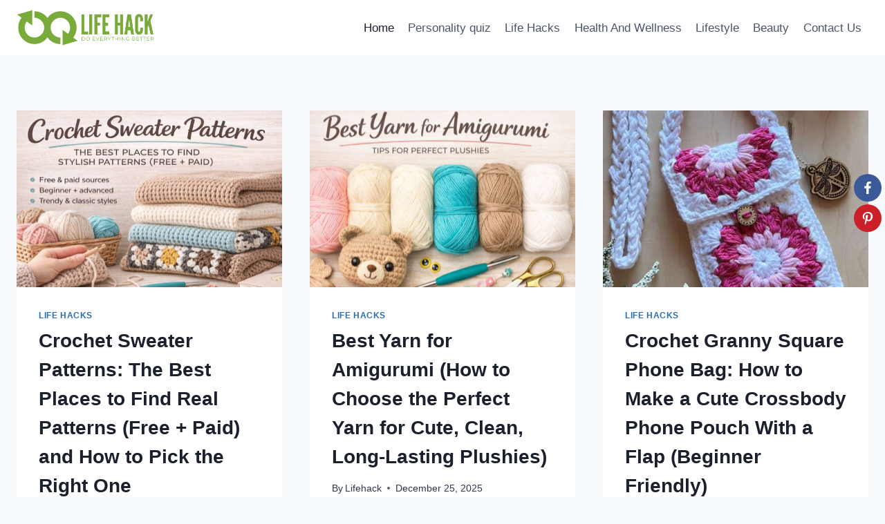

--- FILE ---
content_type: text/html; charset=UTF-8
request_url: https://lifehack.life/
body_size: 24308
content:
<!doctype html>
<html lang="en-US" prefix="og: http://ogp.me/ns#" class="no-js" itemtype="https://schema.org/Blog" itemscope>
<head>
	<meta charset="UTF-8">
	<meta name="viewport" content="width=device-width, initial-scale=1, minimum-scale=1">
	<title>Do everything better</title>
<meta name='robots' content='max-image-preview:large' />
	<style>img:is([sizes="auto" i], [sizes^="auto," i]) { contain-intrinsic-size: 3000px 1500px }</style>
		<script>if (0 === window.location.hash.indexOf('#_=_')) { window.location.hash = ''; history.pushState('', document.title, window.location.pathname); window.location.reload(); }</script>
	<meta property="og:locale" content="en_US" />
<meta property="og:type" content="website" />
<meta property="og:description" content="Do everything better" />
<meta property="og:url" content="https://lifehack.life" />
<meta property="og:image:width" content="861" />
<meta property="og:image:height" content="687" />
<link rel="alternate" type="application/rss+xml" title=" &raquo; Feed" href="https://lifehack.life/feed/" />
<link rel="alternate" type="application/rss+xml" title=" &raquo; Comments Feed" href="https://lifehack.life/comments/feed/" />
<script id="wpp-js" src="https://lifehack.life/wp-content/plugins/wordpress-popular-posts/assets/js/wpp.min.js?ver=7.3.6" data-sampling="0" data-sampling-rate="100" data-api-url="https://lifehack.life/wp-json/wordpress-popular-posts" data-post-id="0" data-token="cb1b792263" data-lang="0" data-debug="0"></script>
			<script>document.documentElement.classList.remove( 'no-js' );</script>
			<script>
window._wpemojiSettings = {"baseUrl":"https:\/\/s.w.org\/images\/core\/emoji\/16.0.1\/72x72\/","ext":".png","svgUrl":"https:\/\/s.w.org\/images\/core\/emoji\/16.0.1\/svg\/","svgExt":".svg","source":{"concatemoji":"https:\/\/lifehack.life\/wp-includes\/js\/wp-emoji-release.min.js?ver=6.8.3"}};
/*! This file is auto-generated */
!function(s,n){var o,i,e;function c(e){try{var t={supportTests:e,timestamp:(new Date).valueOf()};sessionStorage.setItem(o,JSON.stringify(t))}catch(e){}}function p(e,t,n){e.clearRect(0,0,e.canvas.width,e.canvas.height),e.fillText(t,0,0);var t=new Uint32Array(e.getImageData(0,0,e.canvas.width,e.canvas.height).data),a=(e.clearRect(0,0,e.canvas.width,e.canvas.height),e.fillText(n,0,0),new Uint32Array(e.getImageData(0,0,e.canvas.width,e.canvas.height).data));return t.every(function(e,t){return e===a[t]})}function u(e,t){e.clearRect(0,0,e.canvas.width,e.canvas.height),e.fillText(t,0,0);for(var n=e.getImageData(16,16,1,1),a=0;a<n.data.length;a++)if(0!==n.data[a])return!1;return!0}function f(e,t,n,a){switch(t){case"flag":return n(e,"\ud83c\udff3\ufe0f\u200d\u26a7\ufe0f","\ud83c\udff3\ufe0f\u200b\u26a7\ufe0f")?!1:!n(e,"\ud83c\udde8\ud83c\uddf6","\ud83c\udde8\u200b\ud83c\uddf6")&&!n(e,"\ud83c\udff4\udb40\udc67\udb40\udc62\udb40\udc65\udb40\udc6e\udb40\udc67\udb40\udc7f","\ud83c\udff4\u200b\udb40\udc67\u200b\udb40\udc62\u200b\udb40\udc65\u200b\udb40\udc6e\u200b\udb40\udc67\u200b\udb40\udc7f");case"emoji":return!a(e,"\ud83e\udedf")}return!1}function g(e,t,n,a){var r="undefined"!=typeof WorkerGlobalScope&&self instanceof WorkerGlobalScope?new OffscreenCanvas(300,150):s.createElement("canvas"),o=r.getContext("2d",{willReadFrequently:!0}),i=(o.textBaseline="top",o.font="600 32px Arial",{});return e.forEach(function(e){i[e]=t(o,e,n,a)}),i}function t(e){var t=s.createElement("script");t.src=e,t.defer=!0,s.head.appendChild(t)}"undefined"!=typeof Promise&&(o="wpEmojiSettingsSupports",i=["flag","emoji"],n.supports={everything:!0,everythingExceptFlag:!0},e=new Promise(function(e){s.addEventListener("DOMContentLoaded",e,{once:!0})}),new Promise(function(t){var n=function(){try{var e=JSON.parse(sessionStorage.getItem(o));if("object"==typeof e&&"number"==typeof e.timestamp&&(new Date).valueOf()<e.timestamp+604800&&"object"==typeof e.supportTests)return e.supportTests}catch(e){}return null}();if(!n){if("undefined"!=typeof Worker&&"undefined"!=typeof OffscreenCanvas&&"undefined"!=typeof URL&&URL.createObjectURL&&"undefined"!=typeof Blob)try{var e="postMessage("+g.toString()+"("+[JSON.stringify(i),f.toString(),p.toString(),u.toString()].join(",")+"));",a=new Blob([e],{type:"text/javascript"}),r=new Worker(URL.createObjectURL(a),{name:"wpTestEmojiSupports"});return void(r.onmessage=function(e){c(n=e.data),r.terminate(),t(n)})}catch(e){}c(n=g(i,f,p,u))}t(n)}).then(function(e){for(var t in e)n.supports[t]=e[t],n.supports.everything=n.supports.everything&&n.supports[t],"flag"!==t&&(n.supports.everythingExceptFlag=n.supports.everythingExceptFlag&&n.supports[t]);n.supports.everythingExceptFlag=n.supports.everythingExceptFlag&&!n.supports.flag,n.DOMReady=!1,n.readyCallback=function(){n.DOMReady=!0}}).then(function(){return e}).then(function(){var e;n.supports.everything||(n.readyCallback(),(e=n.source||{}).concatemoji?t(e.concatemoji):e.wpemoji&&e.twemoji&&(t(e.twemoji),t(e.wpemoji)))}))}((window,document),window._wpemojiSettings);
</script>
<style id='wp-emoji-styles-inline-css'>

	img.wp-smiley, img.emoji {
		display: inline !important;
		border: none !important;
		box-shadow: none !important;
		height: 1em !important;
		width: 1em !important;
		margin: 0 0.07em !important;
		vertical-align: -0.1em !important;
		background: none !important;
		padding: 0 !important;
	}
</style>
<link rel='stylesheet' id='wp-block-library-css' href='https://lifehack.life/wp-includes/css/dist/block-library/style.min.css?ver=6.8.3' media='all' />
<style id='classic-theme-styles-inline-css'>
/*! This file is auto-generated */
.wp-block-button__link{color:#fff;background-color:#32373c;border-radius:9999px;box-shadow:none;text-decoration:none;padding:calc(.667em + 2px) calc(1.333em + 2px);font-size:1.125em}.wp-block-file__button{background:#32373c;color:#fff;text-decoration:none}
</style>
<style id='wppb-edit-profile-style-inline-css'>


</style>
<style id='wppb-login-style-inline-css'>


</style>
<style id='wppb-recover-password-style-inline-css'>


</style>
<style id='wppb-register-style-inline-css'>


</style>
<link rel='stylesheet' id='mpp_gutenberg-css' href='https://lifehack.life/wp-content/plugins/profile-builder/add-ons-free/user-profile-picture/dist/blocks.style.build.css?ver=2.6.0' media='all' />
<style id='global-styles-inline-css'>
:root{--wp--preset--aspect-ratio--square: 1;--wp--preset--aspect-ratio--4-3: 4/3;--wp--preset--aspect-ratio--3-4: 3/4;--wp--preset--aspect-ratio--3-2: 3/2;--wp--preset--aspect-ratio--2-3: 2/3;--wp--preset--aspect-ratio--16-9: 16/9;--wp--preset--aspect-ratio--9-16: 9/16;--wp--preset--color--black: #000000;--wp--preset--color--cyan-bluish-gray: #abb8c3;--wp--preset--color--white: #ffffff;--wp--preset--color--pale-pink: #f78da7;--wp--preset--color--vivid-red: #cf2e2e;--wp--preset--color--luminous-vivid-orange: #ff6900;--wp--preset--color--luminous-vivid-amber: #fcb900;--wp--preset--color--light-green-cyan: #7bdcb5;--wp--preset--color--vivid-green-cyan: #00d084;--wp--preset--color--pale-cyan-blue: #8ed1fc;--wp--preset--color--vivid-cyan-blue: #0693e3;--wp--preset--color--vivid-purple: #9b51e0;--wp--preset--color--theme-palette-1: var(--global-palette1);--wp--preset--color--theme-palette-2: var(--global-palette2);--wp--preset--color--theme-palette-3: var(--global-palette3);--wp--preset--color--theme-palette-4: var(--global-palette4);--wp--preset--color--theme-palette-5: var(--global-palette5);--wp--preset--color--theme-palette-6: var(--global-palette6);--wp--preset--color--theme-palette-7: var(--global-palette7);--wp--preset--color--theme-palette-8: var(--global-palette8);--wp--preset--color--theme-palette-9: var(--global-palette9);--wp--preset--color--theme-palette-10: var(--global-palette10);--wp--preset--color--theme-palette-11: var(--global-palette11);--wp--preset--color--theme-palette-12: var(--global-palette12);--wp--preset--color--theme-palette-13: var(--global-palette13);--wp--preset--color--theme-palette-14: var(--global-palette14);--wp--preset--color--theme-palette-15: var(--global-palette15);--wp--preset--gradient--vivid-cyan-blue-to-vivid-purple: linear-gradient(135deg,rgba(6,147,227,1) 0%,rgb(155,81,224) 100%);--wp--preset--gradient--light-green-cyan-to-vivid-green-cyan: linear-gradient(135deg,rgb(122,220,180) 0%,rgb(0,208,130) 100%);--wp--preset--gradient--luminous-vivid-amber-to-luminous-vivid-orange: linear-gradient(135deg,rgba(252,185,0,1) 0%,rgba(255,105,0,1) 100%);--wp--preset--gradient--luminous-vivid-orange-to-vivid-red: linear-gradient(135deg,rgba(255,105,0,1) 0%,rgb(207,46,46) 100%);--wp--preset--gradient--very-light-gray-to-cyan-bluish-gray: linear-gradient(135deg,rgb(238,238,238) 0%,rgb(169,184,195) 100%);--wp--preset--gradient--cool-to-warm-spectrum: linear-gradient(135deg,rgb(74,234,220) 0%,rgb(151,120,209) 20%,rgb(207,42,186) 40%,rgb(238,44,130) 60%,rgb(251,105,98) 80%,rgb(254,248,76) 100%);--wp--preset--gradient--blush-light-purple: linear-gradient(135deg,rgb(255,206,236) 0%,rgb(152,150,240) 100%);--wp--preset--gradient--blush-bordeaux: linear-gradient(135deg,rgb(254,205,165) 0%,rgb(254,45,45) 50%,rgb(107,0,62) 100%);--wp--preset--gradient--luminous-dusk: linear-gradient(135deg,rgb(255,203,112) 0%,rgb(199,81,192) 50%,rgb(65,88,208) 100%);--wp--preset--gradient--pale-ocean: linear-gradient(135deg,rgb(255,245,203) 0%,rgb(182,227,212) 50%,rgb(51,167,181) 100%);--wp--preset--gradient--electric-grass: linear-gradient(135deg,rgb(202,248,128) 0%,rgb(113,206,126) 100%);--wp--preset--gradient--midnight: linear-gradient(135deg,rgb(2,3,129) 0%,rgb(40,116,252) 100%);--wp--preset--font-size--small: var(--global-font-size-small);--wp--preset--font-size--medium: var(--global-font-size-medium);--wp--preset--font-size--large: var(--global-font-size-large);--wp--preset--font-size--x-large: 42px;--wp--preset--font-size--larger: var(--global-font-size-larger);--wp--preset--font-size--xxlarge: var(--global-font-size-xxlarge);--wp--preset--spacing--20: 0.44rem;--wp--preset--spacing--30: 0.67rem;--wp--preset--spacing--40: 1rem;--wp--preset--spacing--50: 1.5rem;--wp--preset--spacing--60: 2.25rem;--wp--preset--spacing--70: 3.38rem;--wp--preset--spacing--80: 5.06rem;--wp--preset--shadow--natural: 6px 6px 9px rgba(0, 0, 0, 0.2);--wp--preset--shadow--deep: 12px 12px 50px rgba(0, 0, 0, 0.4);--wp--preset--shadow--sharp: 6px 6px 0px rgba(0, 0, 0, 0.2);--wp--preset--shadow--outlined: 6px 6px 0px -3px rgba(255, 255, 255, 1), 6px 6px rgba(0, 0, 0, 1);--wp--preset--shadow--crisp: 6px 6px 0px rgba(0, 0, 0, 1);}:where(.is-layout-flex){gap: 0.5em;}:where(.is-layout-grid){gap: 0.5em;}body .is-layout-flex{display: flex;}.is-layout-flex{flex-wrap: wrap;align-items: center;}.is-layout-flex > :is(*, div){margin: 0;}body .is-layout-grid{display: grid;}.is-layout-grid > :is(*, div){margin: 0;}:where(.wp-block-columns.is-layout-flex){gap: 2em;}:where(.wp-block-columns.is-layout-grid){gap: 2em;}:where(.wp-block-post-template.is-layout-flex){gap: 1.25em;}:where(.wp-block-post-template.is-layout-grid){gap: 1.25em;}.has-black-color{color: var(--wp--preset--color--black) !important;}.has-cyan-bluish-gray-color{color: var(--wp--preset--color--cyan-bluish-gray) !important;}.has-white-color{color: var(--wp--preset--color--white) !important;}.has-pale-pink-color{color: var(--wp--preset--color--pale-pink) !important;}.has-vivid-red-color{color: var(--wp--preset--color--vivid-red) !important;}.has-luminous-vivid-orange-color{color: var(--wp--preset--color--luminous-vivid-orange) !important;}.has-luminous-vivid-amber-color{color: var(--wp--preset--color--luminous-vivid-amber) !important;}.has-light-green-cyan-color{color: var(--wp--preset--color--light-green-cyan) !important;}.has-vivid-green-cyan-color{color: var(--wp--preset--color--vivid-green-cyan) !important;}.has-pale-cyan-blue-color{color: var(--wp--preset--color--pale-cyan-blue) !important;}.has-vivid-cyan-blue-color{color: var(--wp--preset--color--vivid-cyan-blue) !important;}.has-vivid-purple-color{color: var(--wp--preset--color--vivid-purple) !important;}.has-black-background-color{background-color: var(--wp--preset--color--black) !important;}.has-cyan-bluish-gray-background-color{background-color: var(--wp--preset--color--cyan-bluish-gray) !important;}.has-white-background-color{background-color: var(--wp--preset--color--white) !important;}.has-pale-pink-background-color{background-color: var(--wp--preset--color--pale-pink) !important;}.has-vivid-red-background-color{background-color: var(--wp--preset--color--vivid-red) !important;}.has-luminous-vivid-orange-background-color{background-color: var(--wp--preset--color--luminous-vivid-orange) !important;}.has-luminous-vivid-amber-background-color{background-color: var(--wp--preset--color--luminous-vivid-amber) !important;}.has-light-green-cyan-background-color{background-color: var(--wp--preset--color--light-green-cyan) !important;}.has-vivid-green-cyan-background-color{background-color: var(--wp--preset--color--vivid-green-cyan) !important;}.has-pale-cyan-blue-background-color{background-color: var(--wp--preset--color--pale-cyan-blue) !important;}.has-vivid-cyan-blue-background-color{background-color: var(--wp--preset--color--vivid-cyan-blue) !important;}.has-vivid-purple-background-color{background-color: var(--wp--preset--color--vivid-purple) !important;}.has-black-border-color{border-color: var(--wp--preset--color--black) !important;}.has-cyan-bluish-gray-border-color{border-color: var(--wp--preset--color--cyan-bluish-gray) !important;}.has-white-border-color{border-color: var(--wp--preset--color--white) !important;}.has-pale-pink-border-color{border-color: var(--wp--preset--color--pale-pink) !important;}.has-vivid-red-border-color{border-color: var(--wp--preset--color--vivid-red) !important;}.has-luminous-vivid-orange-border-color{border-color: var(--wp--preset--color--luminous-vivid-orange) !important;}.has-luminous-vivid-amber-border-color{border-color: var(--wp--preset--color--luminous-vivid-amber) !important;}.has-light-green-cyan-border-color{border-color: var(--wp--preset--color--light-green-cyan) !important;}.has-vivid-green-cyan-border-color{border-color: var(--wp--preset--color--vivid-green-cyan) !important;}.has-pale-cyan-blue-border-color{border-color: var(--wp--preset--color--pale-cyan-blue) !important;}.has-vivid-cyan-blue-border-color{border-color: var(--wp--preset--color--vivid-cyan-blue) !important;}.has-vivid-purple-border-color{border-color: var(--wp--preset--color--vivid-purple) !important;}.has-vivid-cyan-blue-to-vivid-purple-gradient-background{background: var(--wp--preset--gradient--vivid-cyan-blue-to-vivid-purple) !important;}.has-light-green-cyan-to-vivid-green-cyan-gradient-background{background: var(--wp--preset--gradient--light-green-cyan-to-vivid-green-cyan) !important;}.has-luminous-vivid-amber-to-luminous-vivid-orange-gradient-background{background: var(--wp--preset--gradient--luminous-vivid-amber-to-luminous-vivid-orange) !important;}.has-luminous-vivid-orange-to-vivid-red-gradient-background{background: var(--wp--preset--gradient--luminous-vivid-orange-to-vivid-red) !important;}.has-very-light-gray-to-cyan-bluish-gray-gradient-background{background: var(--wp--preset--gradient--very-light-gray-to-cyan-bluish-gray) !important;}.has-cool-to-warm-spectrum-gradient-background{background: var(--wp--preset--gradient--cool-to-warm-spectrum) !important;}.has-blush-light-purple-gradient-background{background: var(--wp--preset--gradient--blush-light-purple) !important;}.has-blush-bordeaux-gradient-background{background: var(--wp--preset--gradient--blush-bordeaux) !important;}.has-luminous-dusk-gradient-background{background: var(--wp--preset--gradient--luminous-dusk) !important;}.has-pale-ocean-gradient-background{background: var(--wp--preset--gradient--pale-ocean) !important;}.has-electric-grass-gradient-background{background: var(--wp--preset--gradient--electric-grass) !important;}.has-midnight-gradient-background{background: var(--wp--preset--gradient--midnight) !important;}.has-small-font-size{font-size: var(--wp--preset--font-size--small) !important;}.has-medium-font-size{font-size: var(--wp--preset--font-size--medium) !important;}.has-large-font-size{font-size: var(--wp--preset--font-size--large) !important;}.has-x-large-font-size{font-size: var(--wp--preset--font-size--x-large) !important;}
:where(.wp-block-post-template.is-layout-flex){gap: 1.25em;}:where(.wp-block-post-template.is-layout-grid){gap: 1.25em;}
:where(.wp-block-columns.is-layout-flex){gap: 2em;}:where(.wp-block-columns.is-layout-grid){gap: 2em;}
:root :where(.wp-block-pullquote){font-size: 1.5em;line-height: 1.6;}
</style>
<link rel='stylesheet' id='mace-lazy-load-youtube-css' href='https://lifehack.life/wp-content/plugins/media-ace/includes/lazy-load/assets/css/youtube.min.css?ver=1.4.13' media='all' />
<link rel='stylesheet' id='mace-gallery-css' href='https://lifehack.life/wp-content/plugins/media-ace/includes/gallery/css/gallery.min.css?ver=6.8.3' media='all' />
<link rel='stylesheet' id='jquery-magnific-popup-css' href='https://lifehack.life/wp-content/plugins/snax/assets/js/jquery.magnific-popup/magnific-popup.css?ver=6.8.3' media='all' />
<link rel='stylesheet' id='snax-css' href='https://lifehack.life/wp-content/plugins/snax/css/snax.min.css?ver=1.94' media='all' />
<link rel='stylesheet' id='wyr-main-css' href='https://lifehack.life/wp-content/plugins/whats-your-reaction/css/main.min.css?ver=1.3.20' media='all' />
<link rel='stylesheet' id='animate-css' href='https://lifehack.life/wp-content/plugins/wp-quiz-pro/assets/frontend/css/animate.css?ver=3.6.0' media='all' />
<link rel='stylesheet' id='wp-quiz-css' href='https://lifehack.life/wp-content/plugins/wp-quiz-pro/assets/frontend/css/wp-quiz.css?ver=2.1.8' media='all' />
<link rel='stylesheet' id='wordpress-popular-posts-css-css' href='https://lifehack.life/wp-content/plugins/wordpress-popular-posts/assets/css/wpp.css?ver=7.3.6' media='all' />
<link rel='stylesheet' id='kadence-global-css' href='https://lifehack.life/wp-content/themes/kadence/assets/css/global.min.css?ver=1.4.2' media='all' />
<style id='kadence-global-inline-css'>
/* Kadence Base CSS */
:root{--global-palette1:#2B6CB0;--global-palette2:#215387;--global-palette3:#1A202C;--global-palette4:#2D3748;--global-palette5:#4A5568;--global-palette6:#718096;--global-palette7:#EDF2F7;--global-palette8:#F7FAFC;--global-palette9:#ffffff;--global-palette10:oklch(from var(--global-palette1) calc(l + 0.10 * (1 - l)) calc(c * 1.00) calc(h + 180) / 100%);--global-palette11:#13612e;--global-palette12:#1159af;--global-palette13:#b82105;--global-palette14:#f7630c;--global-palette15:#f5a524;--global-palette9rgb:255, 255, 255;--global-palette-highlight:var(--global-palette1);--global-palette-highlight-alt:var(--global-palette2);--global-palette-highlight-alt2:var(--global-palette9);--global-palette-btn-bg:var(--global-palette1);--global-palette-btn-bg-hover:var(--global-palette2);--global-palette-btn:var(--global-palette9);--global-palette-btn-hover:var(--global-palette9);--global-palette-btn-sec-bg:var(--global-palette7);--global-palette-btn-sec-bg-hover:var(--global-palette2);--global-palette-btn-sec:var(--global-palette3);--global-palette-btn-sec-hover:var(--global-palette9);--global-body-font-family:-apple-system,BlinkMacSystemFont,"Segoe UI",Roboto,Oxygen-Sans,Ubuntu,Cantarell,"Helvetica Neue",sans-serif, "Apple Color Emoji", "Segoe UI Emoji", "Segoe UI Symbol";--global-heading-font-family:inherit;--global-primary-nav-font-family:inherit;--global-fallback-font:sans-serif;--global-display-fallback-font:sans-serif;--global-content-width:1290px;--global-content-wide-width:calc(1290px + 230px);--global-content-narrow-width:842px;--global-content-edge-padding:1.5rem;--global-content-boxed-padding:2rem;--global-calc-content-width:calc(1290px - var(--global-content-edge-padding) - var(--global-content-edge-padding) );--wp--style--global--content-size:var(--global-calc-content-width);}.wp-site-blocks{--global-vw:calc( 100vw - ( 0.5 * var(--scrollbar-offset)));}:root body.kadence-elementor-colors{--e-global-color-kadence1:var(--global-palette1);--e-global-color-kadence2:var(--global-palette2);--e-global-color-kadence3:var(--global-palette3);--e-global-color-kadence4:var(--global-palette4);--e-global-color-kadence5:var(--global-palette5);--e-global-color-kadence6:var(--global-palette6);--e-global-color-kadence7:var(--global-palette7);--e-global-color-kadence8:var(--global-palette8);--e-global-color-kadence9:var(--global-palette9);--e-global-color-kadence10:var(--global-palette10);--e-global-color-kadence11:var(--global-palette11);--e-global-color-kadence12:var(--global-palette12);--e-global-color-kadence13:var(--global-palette13);--e-global-color-kadence14:var(--global-palette14);--e-global-color-kadence15:var(--global-palette15);}body{background:var(--global-palette8);}body, input, select, optgroup, textarea{font-weight:400;font-size:17px;line-height:1.6;font-family:var(--global-body-font-family);color:var(--global-palette4);}.content-bg, body.content-style-unboxed .site{background:var(--global-palette9);}h1,h2,h3,h4,h5,h6{font-family:var(--global-heading-font-family);}h1{font-weight:700;font-size:32px;line-height:1.5;color:var(--global-palette3);}h2{font-weight:700;font-size:28px;line-height:1.5;color:var(--global-palette3);}h3{font-weight:700;font-size:24px;line-height:1.5;color:var(--global-palette3);}h4{font-weight:700;font-size:22px;line-height:1.5;color:var(--global-palette4);}h5{font-weight:700;font-size:20px;line-height:1.5;color:var(--global-palette4);}h6{font-weight:700;font-size:18px;line-height:1.5;color:var(--global-palette5);}.entry-hero .kadence-breadcrumbs{max-width:1290px;}.site-container, .site-header-row-layout-contained, .site-footer-row-layout-contained, .entry-hero-layout-contained, .comments-area, .alignfull > .wp-block-cover__inner-container, .alignwide > .wp-block-cover__inner-container{max-width:var(--global-content-width);}.content-width-narrow .content-container.site-container, .content-width-narrow .hero-container.site-container{max-width:var(--global-content-narrow-width);}@media all and (min-width: 1520px){.wp-site-blocks .content-container  .alignwide{margin-left:-115px;margin-right:-115px;width:unset;max-width:unset;}}@media all and (min-width: 1102px){.content-width-narrow .wp-site-blocks .content-container .alignwide{margin-left:-130px;margin-right:-130px;width:unset;max-width:unset;}}.content-style-boxed .wp-site-blocks .entry-content .alignwide{margin-left:calc( -1 * var( --global-content-boxed-padding ) );margin-right:calc( -1 * var( --global-content-boxed-padding ) );}.content-area{margin-top:5rem;margin-bottom:5rem;}@media all and (max-width: 1024px){.content-area{margin-top:3rem;margin-bottom:3rem;}}@media all and (max-width: 767px){.content-area{margin-top:2rem;margin-bottom:2rem;}}@media all and (max-width: 1024px){:root{--global-content-boxed-padding:2rem;}}@media all and (max-width: 767px){:root{--global-content-boxed-padding:1.5rem;}}.entry-content-wrap{padding:2rem;}@media all and (max-width: 1024px){.entry-content-wrap{padding:2rem;}}@media all and (max-width: 767px){.entry-content-wrap{padding:1.5rem;}}.entry.single-entry{box-shadow:0px 15px 15px -10px rgba(0,0,0,0.05);}.entry.loop-entry{box-shadow:0px 15px 15px -10px rgba(0,0,0,0.05);}.loop-entry .entry-content-wrap{padding:2rem;}@media all and (max-width: 1024px){.loop-entry .entry-content-wrap{padding:2rem;}}@media all and (max-width: 767px){.loop-entry .entry-content-wrap{padding:1.5rem;}}button, .button, .wp-block-button__link, input[type="button"], input[type="reset"], input[type="submit"], .fl-button, .elementor-button-wrapper .elementor-button, .wc-block-components-checkout-place-order-button, .wc-block-cart__submit{box-shadow:0px 0px 0px -7px rgba(0,0,0,0);}button:hover, button:focus, button:active, .button:hover, .button:focus, .button:active, .wp-block-button__link:hover, .wp-block-button__link:focus, .wp-block-button__link:active, input[type="button"]:hover, input[type="button"]:focus, input[type="button"]:active, input[type="reset"]:hover, input[type="reset"]:focus, input[type="reset"]:active, input[type="submit"]:hover, input[type="submit"]:focus, input[type="submit"]:active, .elementor-button-wrapper .elementor-button:hover, .elementor-button-wrapper .elementor-button:focus, .elementor-button-wrapper .elementor-button:active, .wc-block-cart__submit:hover{box-shadow:0px 15px 25px -7px rgba(0,0,0,0.1);}.kb-button.kb-btn-global-outline.kb-btn-global-inherit{padding-top:calc(px - 2px);padding-right:calc(px - 2px);padding-bottom:calc(px - 2px);padding-left:calc(px - 2px);}@media all and (min-width: 1025px){.transparent-header .entry-hero .entry-hero-container-inner{padding-top:80px;}}@media all and (max-width: 1024px){.mobile-transparent-header .entry-hero .entry-hero-container-inner{padding-top:80px;}}@media all and (max-width: 767px){.mobile-transparent-header .entry-hero .entry-hero-container-inner{padding-top:80px;}}
/* Kadence Header CSS */
@media all and (max-width: 1024px){.mobile-transparent-header #masthead{position:absolute;left:0px;right:0px;z-index:100;}.kadence-scrollbar-fixer.mobile-transparent-header #masthead{right:var(--scrollbar-offset,0);}.mobile-transparent-header #masthead, .mobile-transparent-header .site-top-header-wrap .site-header-row-container-inner, .mobile-transparent-header .site-main-header-wrap .site-header-row-container-inner, .mobile-transparent-header .site-bottom-header-wrap .site-header-row-container-inner{background:transparent;}.site-header-row-tablet-layout-fullwidth, .site-header-row-tablet-layout-standard{padding:0px;}}@media all and (min-width: 1025px){.transparent-header #masthead{position:absolute;left:0px;right:0px;z-index:100;}.transparent-header.kadence-scrollbar-fixer #masthead{right:var(--scrollbar-offset,0);}.transparent-header #masthead, .transparent-header .site-top-header-wrap .site-header-row-container-inner, .transparent-header .site-main-header-wrap .site-header-row-container-inner, .transparent-header .site-bottom-header-wrap .site-header-row-container-inner{background:transparent;}}.site-branding a.brand img{max-width:200px;}.site-branding a.brand img.svg-logo-image{width:200px;}.site-branding{padding:0px 0px 0px 0px;}.site-branding .site-title{font-weight:700;font-size:26px;line-height:1.2;color:var(--global-palette3);}#masthead, #masthead .kadence-sticky-header.item-is-fixed:not(.item-at-start):not(.site-header-row-container):not(.site-main-header-wrap), #masthead .kadence-sticky-header.item-is-fixed:not(.item-at-start) > .site-header-row-container-inner{background:#ffffff;}.site-main-header-inner-wrap{min-height:80px;}.header-navigation[class*="header-navigation-style-underline"] .header-menu-container.primary-menu-container>ul>li>a:after{width:calc( 100% - 1.2em);}.main-navigation .primary-menu-container > ul > li.menu-item > a{padding-left:calc(1.2em / 2);padding-right:calc(1.2em / 2);padding-top:0.6em;padding-bottom:0.6em;color:var(--global-palette5);}.main-navigation .primary-menu-container > ul > li.menu-item .dropdown-nav-special-toggle{right:calc(1.2em / 2);}.main-navigation .primary-menu-container > ul > li.menu-item > a:hover{color:var(--global-palette-highlight);}.main-navigation .primary-menu-container > ul > li.menu-item.current-menu-item > a{color:var(--global-palette3);}.header-navigation .header-menu-container ul ul.sub-menu, .header-navigation .header-menu-container ul ul.submenu{background:var(--global-palette3);box-shadow:0px 2px 13px 0px rgba(0,0,0,0.1);}.header-navigation .header-menu-container ul ul li.menu-item, .header-menu-container ul.menu > li.kadence-menu-mega-enabled > ul > li.menu-item > a{border-bottom:1px solid rgba(255,255,255,0.1);border-radius:0px 0px 0px 0px;}.header-navigation .header-menu-container ul ul li.menu-item > a{width:200px;padding-top:1em;padding-bottom:1em;color:var(--global-palette8);font-size:12px;}.header-navigation .header-menu-container ul ul li.menu-item > a:hover{color:var(--global-palette9);background:var(--global-palette4);border-radius:0px 0px 0px 0px;}.header-navigation .header-menu-container ul ul li.menu-item.current-menu-item > a{color:var(--global-palette9);background:var(--global-palette4);border-radius:0px 0px 0px 0px;}.mobile-toggle-open-container .menu-toggle-open, .mobile-toggle-open-container .menu-toggle-open:focus{color:var(--global-palette5);padding:0.4em 0.6em 0.4em 0.6em;font-size:14px;}.mobile-toggle-open-container .menu-toggle-open.menu-toggle-style-bordered{border:1px solid currentColor;}.mobile-toggle-open-container .menu-toggle-open .menu-toggle-icon{font-size:20px;}.mobile-toggle-open-container .menu-toggle-open:hover, .mobile-toggle-open-container .menu-toggle-open:focus-visible{color:var(--global-palette-highlight);}.mobile-navigation ul li{font-size:14px;}.mobile-navigation ul li a{padding-top:1em;padding-bottom:1em;}.mobile-navigation ul li > a, .mobile-navigation ul li.menu-item-has-children > .drawer-nav-drop-wrap{color:var(--global-palette8);}.mobile-navigation ul li.current-menu-item > a, .mobile-navigation ul li.current-menu-item.menu-item-has-children > .drawer-nav-drop-wrap{color:var(--global-palette-highlight);}.mobile-navigation ul li.menu-item-has-children .drawer-nav-drop-wrap, .mobile-navigation ul li:not(.menu-item-has-children) a{border-bottom:1px solid rgba(255,255,255,0.1);}.mobile-navigation:not(.drawer-navigation-parent-toggle-true) ul li.menu-item-has-children .drawer-nav-drop-wrap button{border-left:1px solid rgba(255,255,255,0.1);}#mobile-drawer .drawer-header .drawer-toggle{padding:0.6em 0.15em 0.6em 0.15em;font-size:24px;}
/* Kadence Footer CSS */
.site-middle-footer-inner-wrap{padding-top:30px;padding-bottom:30px;grid-column-gap:30px;grid-row-gap:30px;}.site-middle-footer-inner-wrap .widget{margin-bottom:30px;}.site-middle-footer-inner-wrap .site-footer-section:not(:last-child):after{right:calc(-30px / 2);}.site-top-footer-inner-wrap{padding-top:30px;padding-bottom:30px;grid-column-gap:30px;grid-row-gap:30px;}.site-top-footer-inner-wrap .widget{margin-bottom:30px;}.site-top-footer-inner-wrap .site-footer-section:not(:last-child):after{right:calc(-30px / 2);}.site-bottom-footer-inner-wrap{padding-top:30px;padding-bottom:30px;grid-column-gap:30px;}.site-bottom-footer-inner-wrap .widget{margin-bottom:30px;}.site-bottom-footer-inner-wrap .site-footer-section:not(:last-child):after{right:calc(-30px / 2);}
</style>
<link rel='stylesheet' id='kadence-header-css' href='https://lifehack.life/wp-content/themes/kadence/assets/css/header.min.css?ver=1.4.2' media='all' />
<link rel='stylesheet' id='kadence-content-css' href='https://lifehack.life/wp-content/themes/kadence/assets/css/content.min.css?ver=1.4.2' media='all' />
<link rel='stylesheet' id='kadence-footer-css' href='https://lifehack.life/wp-content/themes/kadence/assets/css/footer.min.css?ver=1.4.2' media='all' />
<link rel='stylesheet' id='essb-social-profiles-css' href='https://lifehack.life/wp-content/plugins/easy-social-share-buttons3/lib/modules/social-followers-counter/assets/social-profiles.min.css?ver=8.8' media='all' />
<link rel='stylesheet' id='subscribe-forms-css-css' href='https://lifehack.life/wp-content/plugins/easy-social-share-buttons3/assets/modules/subscribe-forms.min.css?ver=8.8' media='all' />
<link rel='stylesheet' id='easy-social-share-buttons-display-methods-css' href='https://lifehack.life/wp-content/plugins/easy-social-share-buttons3/assets/css/essb-display-methods.min.css?ver=8.8' media='all' />
<link rel='stylesheet' id='easy-social-share-buttons-css' href='https://lifehack.life/wp-content/plugins/easy-social-share-buttons3/assets/css/easy-social-share-buttons.min.css?ver=8.8' media='all' />
<style id='easy-social-share-buttons-inline-css'>
.essb_topbar .essb_topbar_inner{max-width:1152px;margin:0 auto;padding-left:0;padding-right:0;}.essb_topbar{margin-top:-200px;}
</style>
<link rel='stylesheet' id='dashicons-css' href='https://lifehack.life/wp-includes/css/dashicons.min.css?ver=6.8.3' media='all' />
<link rel='stylesheet' id='wppb_stylesheet-css' href='https://lifehack.life/wp-content/plugins/profile-builder/assets/css/style-front-end.css?ver=3.15.0' media='all' />
<script src="https://lifehack.life/wp-includes/js/jquery/jquery.min.js?ver=3.7.1" id="jquery-core-js"></script>
<script src="https://lifehack.life/wp-includes/js/jquery/jquery-migrate.min.js?ver=3.4.1" id="jquery-migrate-js"></script>
<link rel="https://api.w.org/" href="https://lifehack.life/wp-json/" /><link rel="EditURI" type="application/rsd+xml" title="RSD" href="https://lifehack.life/xmlrpc.php?rsd" />
<meta name="generator" content="WordPress 6.8.3" />
<style id="essential-blocks-global-styles">
            :root {
                --eb-global-primary-color: #101828;
--eb-global-secondary-color: #475467;
--eb-global-tertiary-color: #98A2B3;
--eb-global-text-color: #475467;
--eb-global-heading-color: #1D2939;
--eb-global-link-color: #444CE7;
--eb-global-background-color: #F9FAFB;
--eb-global-button-text-color: #FFFFFF;
--eb-global-button-background-color: #101828;
--eb-gradient-primary-color: linear-gradient(90deg, hsla(259, 84%, 78%, 1) 0%, hsla(206, 67%, 75%, 1) 100%);
--eb-gradient-secondary-color: linear-gradient(90deg, hsla(18, 76%, 85%, 1) 0%, hsla(203, 69%, 84%, 1) 100%);
--eb-gradient-tertiary-color: linear-gradient(90deg, hsla(248, 21%, 15%, 1) 0%, hsla(250, 14%, 61%, 1) 100%);
--eb-gradient-background-color: linear-gradient(90deg, rgb(250, 250, 250) 0%, rgb(233, 233, 233) 49%, rgb(244, 243, 243) 100%);

                --eb-tablet-breakpoint: 1024px;
--eb-mobile-breakpoint: 767px;

            }
            
            
        </style><link rel="preload" href="https://lifehack.life/wp-content/plugins/g1-socials/css/iconfont/fonts/g1-socials.woff" as="font" type="font/woff" crossorigin="anonymous">	<style>
		.lazyload, .lazyloading {
			opacity: 0;
		}
		.lazyloaded {
			opacity: 1;
		}
		.lazyload,
		.lazyloading,
		.lazyloaded {
			transition: opacity 0.175s ease-in-out;
		}

		iframe.lazyloading {
			opacity: 1;
			transition: opacity 0.375s ease-in-out;
			background: #f2f2f2 no-repeat center;
		}
		iframe.lazyloaded {
			opacity: 1;
		}
	</style>
	<link rel="preload" href="https://lifehack.life/wp-content/plugins/snax/css/snaxicon/fonts/snaxicon.woff" as="font" type="font/woff" crossorigin="anonymous">            <style id="wpp-loading-animation-styles">@-webkit-keyframes bgslide{from{background-position-x:0}to{background-position-x:-200%}}@keyframes bgslide{from{background-position-x:0}to{background-position-x:-200%}}.wpp-widget-block-placeholder,.wpp-shortcode-placeholder{margin:0 auto;width:60px;height:3px;background:#dd3737;background:linear-gradient(90deg,#dd3737 0%,#571313 10%,#dd3737 100%);background-size:200% auto;border-radius:3px;-webkit-animation:bgslide 1s infinite linear;animation:bgslide 1s infinite linear}</style>
            <meta name="generator" content="Elementor 3.33.2; features: e_font_icon_svg, additional_custom_breakpoints; settings: css_print_method-external, google_font-enabled, font_display-auto">
<style>.recentcomments a{display:inline !important;padding:0 !important;margin:0 !important;}</style>			<style>
				.e-con.e-parent:nth-of-type(n+4):not(.e-lazyloaded):not(.e-no-lazyload),
				.e-con.e-parent:nth-of-type(n+4):not(.e-lazyloaded):not(.e-no-lazyload) * {
					background-image: none !important;
				}
				@media screen and (max-height: 1024px) {
					.e-con.e-parent:nth-of-type(n+3):not(.e-lazyloaded):not(.e-no-lazyload),
					.e-con.e-parent:nth-of-type(n+3):not(.e-lazyloaded):not(.e-no-lazyload) * {
						background-image: none !important;
					}
				}
				@media screen and (max-height: 640px) {
					.e-con.e-parent:nth-of-type(n+2):not(.e-lazyloaded):not(.e-no-lazyload),
					.e-con.e-parent:nth-of-type(n+2):not(.e-lazyloaded):not(.e-no-lazyload) * {
						background-image: none !important;
					}
				}
			</style>
			<meta name="generator" content="Powered by WPBakery Page Builder - drag and drop page builder for WordPress."/>
<!-- Google tag (gtag.js) -->
<script async src="https://www.googletagmanager.com/gtag/js?id=G-T89SZ6MJSQ"></script>
<script>
  window.dataLayer = window.dataLayer || [];
  function gtag(){dataLayer.push(arguments);}
  gtag('js', new Date());

  gtag('config', 'G-T89SZ6MJSQ');
</script>
<script async src="https://fundingchoicesmessages.google.com/i/pub-5114240260540747?ers=1"></script><script>(function() {function signalGooglefcPresent() {if (!window.frames['googlefcPresent']) {if (document.body) {const iframe = document.createElement('iframe'); iframe.style = 'width: 0; height: 0; border: none; z-index: -1000; left: -1000px; top: -1000px;'; iframe.style.display = 'none'; iframe.name = 'googlefcPresent'; document.body.appendChild(iframe);} else {setTimeout(signalGooglefcPresent, 0);}}}signalGooglefcPresent();})();</script>
<link rel="icon" href="https://lifehack.life/wp-content/uploads/2024/01/cropped-LIFE-HACK-5-32x32.png" sizes="32x32" />
<link rel="icon" href="https://lifehack.life/wp-content/uploads/2024/01/cropped-LIFE-HACK-5-192x192.png" sizes="192x192" />
<link rel="apple-touch-icon" href="https://lifehack.life/wp-content/uploads/2024/01/cropped-LIFE-HACK-5-180x180.png" />
<meta name="msapplication-TileImage" content="https://lifehack.life/wp-content/uploads/2024/01/cropped-LIFE-HACK-5-270x270.png" />
<noscript><style> .wpb_animate_when_almost_visible { opacity: 1; }</style></noscript></head>

<body class="home blog wp-custom-logo wp-embed-responsive wp-theme-kadence snax-hoverable hfeed footer-on-bottom hide-focus-outline link-style-standard content-title-style-hide content-width-normal content-style-boxed content-vertical-padding-show non-transparent-header mobile-non-transparent-header kadence-elementor-colors essb-8.8 wpb-js-composer js-comp-ver-6.10.0 vc_responsive elementor-default elementor-kit-8495">

<div id="wrapper" class="site wp-site-blocks">
			<a class="skip-link screen-reader-text scroll-ignore" href="#main">Skip to content</a>
		<header id="masthead" class="site-header" role="banner" itemtype="https://schema.org/WPHeader" itemscope>
	<div id="main-header" class="site-header-wrap">
		<div class="site-header-inner-wrap">
			<div class="site-header-upper-wrap">
				<div class="site-header-upper-inner-wrap">
					<div class="site-main-header-wrap site-header-row-container site-header-focus-item site-header-row-layout-standard" data-section="kadence_customizer_header_main">
	<div class="site-header-row-container-inner">
				<div class="site-container">
			<div class="site-main-header-inner-wrap site-header-row site-header-row-has-sides site-header-row-no-center">
									<div class="site-header-main-section-left site-header-section site-header-section-left">
						<div class="site-header-item site-header-focus-item" data-section="title_tagline">
	<div class="site-branding branding-layout-standard"><a class="brand has-logo-image" href="https://lifehack.life/" rel="home"><img fetchpriority="high" width="2255" height="579" src="https://lifehack.life/wp-content/uploads/2025/02/cropped-LIFE-HACK-3.png" class="custom-logo" alt="" decoding="async" srcset="https://lifehack.life/wp-content/uploads/2025/02/cropped-LIFE-HACK-3.png 2255w, https://lifehack.life/wp-content/uploads/2025/02/cropped-LIFE-HACK-3-300x77.png 300w, https://lifehack.life/wp-content/uploads/2025/02/cropped-LIFE-HACK-3-1024x263.png 1024w, https://lifehack.life/wp-content/uploads/2025/02/cropped-LIFE-HACK-3-768x197.png 768w, https://lifehack.life/wp-content/uploads/2025/02/cropped-LIFE-HACK-3-1536x394.png 1536w, https://lifehack.life/wp-content/uploads/2025/02/cropped-LIFE-HACK-3-2048x526.png 2048w, https://lifehack.life/wp-content/uploads/2025/02/cropped-LIFE-HACK-3-187x48.png 187w, https://lifehack.life/wp-content/uploads/2025/02/cropped-LIFE-HACK-3-374x96.png 374w, https://lifehack.life/wp-content/uploads/2025/02/cropped-LIFE-HACK-3-313x80.png 313w" sizes="(max-width: 2255px) 100vw, 2255px" /><div class="site-title-wrap"><p class="site-title"></p></div></a></div></div><!-- data-section="title_tagline" -->
					</div>
																	<div class="site-header-main-section-right site-header-section site-header-section-right">
						<div class="site-header-item site-header-focus-item site-header-item-main-navigation header-navigation-layout-stretch-false header-navigation-layout-fill-stretch-false" data-section="kadence_customizer_primary_navigation">
		<nav id="site-navigation" class="main-navigation header-navigation hover-to-open nav--toggle-sub header-navigation-style-standard header-navigation-dropdown-animation-none" role="navigation" aria-label="Primary">
			<div class="primary-menu-container header-menu-container">
	<ul id="primary-menu" class="menu"><li id="menu-item-10511" class="menu-item menu-item-type-custom menu-item-object-custom current-menu-item current_page_item menu-item-home menu-item-10511"><a href="http://lifehack.life" aria-current="page">Home</a></li>
<li id="menu-item-32045" class="menu-item menu-item-type-taxonomy menu-item-object-snax_format menu-item-32045"><a href="https://lifehack.life/snax_format/personality_quiz/">Personality quiz</a></li>
<li id="menu-item-10514" class="menu-item menu-item-type-taxonomy menu-item-object-category menu-item-10514"><a href="https://lifehack.life/category/life-hacks/">Life Hacks</a></li>
<li id="menu-item-10516" class="menu-item menu-item-type-taxonomy menu-item-object-category menu-item-10516"><a href="https://lifehack.life/category/health-and-wellness/">Health And Wellness</a></li>
<li id="menu-item-10517" class="menu-item menu-item-type-taxonomy menu-item-object-category menu-item-10517"><a href="https://lifehack.life/category/lifestyle/">Lifestyle</a></li>
<li id="menu-item-10518" class="menu-item menu-item-type-taxonomy menu-item-object-category menu-item-10518"><a href="https://lifehack.life/category/beauty/">Beauty</a></li>
<li id="menu-item-32052" class="menu-item menu-item-type-post_type menu-item-object-page menu-item-32052"><a href="https://lifehack.life/contact-us/">Contact Us</a></li>
</ul>		</div>
	</nav><!-- #site-navigation -->
	</div><!-- data-section="primary_navigation" -->
					</div>
							</div>
		</div>
	</div>
</div>
				</div>
			</div>
					</div>
	</div>
	
<div id="mobile-header" class="site-mobile-header-wrap">
	<div class="site-header-inner-wrap">
		<div class="site-header-upper-wrap">
			<div class="site-header-upper-inner-wrap">
			<div class="site-main-header-wrap site-header-focus-item site-header-row-layout-standard site-header-row-tablet-layout-default site-header-row-mobile-layout-default ">
	<div class="site-header-row-container-inner">
		<div class="site-container">
			<div class="site-main-header-inner-wrap site-header-row site-header-row-has-sides site-header-row-no-center">
									<div class="site-header-main-section-left site-header-section site-header-section-left">
						<div class="site-header-item site-header-focus-item" data-section="title_tagline">
	<div class="site-branding mobile-site-branding branding-layout-standard branding-tablet-layout-inherit branding-mobile-layout-inherit"><a class="brand has-logo-image" href="https://lifehack.life/" rel="home"><img fetchpriority="high" width="2255" height="579" src="https://lifehack.life/wp-content/uploads/2025/02/cropped-LIFE-HACK-3.png" class="custom-logo" alt="" decoding="async" srcset="https://lifehack.life/wp-content/uploads/2025/02/cropped-LIFE-HACK-3.png 2255w, https://lifehack.life/wp-content/uploads/2025/02/cropped-LIFE-HACK-3-300x77.png 300w, https://lifehack.life/wp-content/uploads/2025/02/cropped-LIFE-HACK-3-1024x263.png 1024w, https://lifehack.life/wp-content/uploads/2025/02/cropped-LIFE-HACK-3-768x197.png 768w, https://lifehack.life/wp-content/uploads/2025/02/cropped-LIFE-HACK-3-1536x394.png 1536w, https://lifehack.life/wp-content/uploads/2025/02/cropped-LIFE-HACK-3-2048x526.png 2048w, https://lifehack.life/wp-content/uploads/2025/02/cropped-LIFE-HACK-3-187x48.png 187w, https://lifehack.life/wp-content/uploads/2025/02/cropped-LIFE-HACK-3-374x96.png 374w, https://lifehack.life/wp-content/uploads/2025/02/cropped-LIFE-HACK-3-313x80.png 313w" sizes="(max-width: 2255px) 100vw, 2255px" /><div class="site-title-wrap"><div class="site-title vs-md-false"></div></div></a></div></div><!-- data-section="title_tagline" -->
					</div>
																	<div class="site-header-main-section-right site-header-section site-header-section-right">
						<div class="site-header-item site-header-focus-item site-header-item-navgation-popup-toggle" data-section="kadence_customizer_mobile_trigger">
		<div class="mobile-toggle-open-container">
						<button id="mobile-toggle" class="menu-toggle-open drawer-toggle menu-toggle-style-default" aria-label="Open menu" data-toggle-target="#mobile-drawer" data-toggle-body-class="showing-popup-drawer-from-right" aria-expanded="false" data-set-focus=".menu-toggle-close"
					>
						<span class="menu-toggle-icon"><span class="kadence-svg-iconset"><svg aria-hidden="true" class="kadence-svg-icon kadence-menu-svg" fill="currentColor" version="1.1" xmlns="http://www.w3.org/2000/svg" width="24" height="24" viewBox="0 0 24 24"><title>Toggle Menu</title><path d="M3 13h18c0.552 0 1-0.448 1-1s-0.448-1-1-1h-18c-0.552 0-1 0.448-1 1s0.448 1 1 1zM3 7h18c0.552 0 1-0.448 1-1s-0.448-1-1-1h-18c-0.552 0-1 0.448-1 1s0.448 1 1 1zM3 19h18c0.552 0 1-0.448 1-1s-0.448-1-1-1h-18c-0.552 0-1 0.448-1 1s0.448 1 1 1z"></path>
				</svg></span></span>
		</button>
	</div>
	</div><!-- data-section="mobile_trigger" -->
					</div>
							</div>
		</div>
	</div>
</div>
			</div>
		</div>
			</div>
</div>
</header><!-- #masthead -->

	<main id="inner-wrap" class="wrap kt-clear" role="main">
		<div id="primary" class="content-area">
	<div class="content-container site-container">
		<div id="main" class="site-main">
							<ul id="archive-container" class="content-wrap kadence-posts-list grid-cols post-archive grid-sm-col-2 grid-lg-col-3 item-image-style-above">
					<li class="entry-list-item">
	<article class="entry content-bg loop-entry post-33450 post type-post status-publish format-standard has-post-thumbnail hentry category-life-hacks tag-crochet-sweater-patterns">
				<a aria-hidden="true" tabindex="-1" role="presentation" class="post-thumbnail kadence-thumbnail-ratio-2-3" aria-label="Crochet Sweater Patterns: The Best Places to Find Real Patterns (Free + Paid) and How to Pick the Right One" href="https://lifehack.life/crochet-sweater-patterns-the-best-places-to-find-real-patterns-free-paid-and-how-to-pick-the-right-one/">
			<div class="post-thumbnail-inner">
				<img data-expand="600" width="768" height="613" src="data:image/svg+xml;charset=utf-8,%3Csvg xmlns%3D'http%3A%2F%2Fwww.w3.org%2F2000%2Fsvg' viewBox%3D'0 0 768 613'%2F%3E" data-src="https://lifehack.life/wp-content/uploads/2025/12/Crochet-Sweater-Patterns-768x613.jpg" class="lazyload attachment-medium_large size-medium_large wp-post-image" alt="crochet sweater patterns" decoding="async" data-srcset="https://lifehack.life/wp-content/uploads/2025/12/Crochet-Sweater-Patterns-768x613.jpg 768w, https://lifehack.life/wp-content/uploads/2025/12/Crochet-Sweater-Patterns-300x239.jpg 300w, https://lifehack.life/wp-content/uploads/2025/12/Crochet-Sweater-Patterns-313x250.jpg 313w, https://lifehack.life/wp-content/uploads/2025/12/Crochet-Sweater-Patterns.jpg 861w" data-sizes="(max-width: 768px) 100vw, 768px" />			</div>
		</a><!-- .post-thumbnail -->
				<div class="entry-content-wrap">
			<header class="entry-header">

			<div class="entry-taxonomies">
			<span class="category-links term-links category-style-normal">
				<a href="https://lifehack.life/category/life-hacks/" class="category-link-life-hacks" rel="tag">Life Hacks</a>			</span>
		</div><!-- .entry-taxonomies -->
		<h2 class="entry-title"><a href="https://lifehack.life/crochet-sweater-patterns-the-best-places-to-find-real-patterns-free-paid-and-how-to-pick-the-right-one/" rel="bookmark">Crochet Sweater Patterns: The Best Places to Find Real Patterns (Free + Paid) and How to Pick the Right One</a></h2><div class="entry-meta entry-meta-divider-dot">
	<span class="posted-by"><span class="meta-label">By</span><span class="author vcard"><a class="url fn n" href="http://lifehack.life">Lifehack</a></span></span>					<span class="posted-on">
						<time class="entry-date published" datetime="2025-12-25T10:21:02+00:00" itemprop="datePublished">December 25, 2025</time><time class="updated" datetime="2025-12-25T10:21:03+00:00" itemprop="dateModified">December 25, 2025</time>					</span>
					</div><!-- .entry-meta -->
</header><!-- .entry-header -->
	<div class="entry-summary">
		<p>If you searched “crochet sweater patterns,” you’re usually trying to do one of these things: This article gives you both—by pointing you to reliable pattern sources and showing you how to choose the right pattern type for your first (or next) sweater. Best Websites to Find Crochet Sweater Patterns (Trusted Sources) Yarnspirations (Big free pattern&#8230;</p>
	</div><!-- .entry-summary -->
	<footer class="entry-footer">
		<div class="entry-actions">
		<p class="more-link-wrap">
			<a href="https://lifehack.life/crochet-sweater-patterns-the-best-places-to-find-real-patterns-free-paid-and-how-to-pick-the-right-one/" class="post-more-link">
				Read More<span class="screen-reader-text"> Crochet Sweater Patterns: The Best Places to Find Real Patterns (Free + Paid) and How to Pick the Right One</span><span class="kadence-svg-iconset svg-baseline"><svg aria-hidden="true" class="kadence-svg-icon kadence-arrow-right-alt-svg" fill="currentColor" version="1.1" xmlns="http://www.w3.org/2000/svg" width="27" height="28" viewBox="0 0 27 28"><title>Continue</title><path d="M27 13.953c0 0.141-0.063 0.281-0.156 0.375l-6 5.531c-0.156 0.141-0.359 0.172-0.547 0.094-0.172-0.078-0.297-0.25-0.297-0.453v-3.5h-19.5c-0.281 0-0.5-0.219-0.5-0.5v-3c0-0.281 0.219-0.5 0.5-0.5h19.5v-3.5c0-0.203 0.109-0.375 0.297-0.453s0.391-0.047 0.547 0.078l6 5.469c0.094 0.094 0.156 0.219 0.156 0.359v0z"></path>
				</svg></span>			</a>
		</p>
	</div><!-- .entry-actions -->
	</footer><!-- .entry-footer -->
		</div>
	</article>
</li>
<li class="entry-list-item">
	<article class="entry content-bg loop-entry post-33404 post type-post status-publish format-standard has-post-thumbnail hentry category-life-hacks tag-best-yarn-for-amigurumi">
				<a aria-hidden="true" tabindex="-1" role="presentation" class="post-thumbnail kadence-thumbnail-ratio-2-3" aria-label="Best Yarn for Amigurumi (How to Choose the Perfect Yarn for Cute, Clean, Long-Lasting Plushies)" href="https://lifehack.life/best-yarn-for-amigurumi-how-to-choose-the-perfect-yarn-for-cute-clean-long-lasting-plushies/">
			<div class="post-thumbnail-inner">
				<img data-expand="600" width="768" height="619" src="data:image/svg+xml;charset=utf-8,%3Csvg xmlns%3D'http%3A%2F%2Fwww.w3.org%2F2000%2Fsvg' viewBox%3D'0 0 768 619'%2F%3E" data-src="https://lifehack.life/wp-content/uploads/2025/12/best-yarn-for-amigurumi-768x619.jpg" class="lazyload attachment-medium_large size-medium_large wp-post-image" alt="best yarn for amigurumi" decoding="async" data-srcset="https://lifehack.life/wp-content/uploads/2025/12/best-yarn-for-amigurumi-768x619.jpg 768w, https://lifehack.life/wp-content/uploads/2025/12/best-yarn-for-amigurumi-300x242.jpg 300w, https://lifehack.life/wp-content/uploads/2025/12/best-yarn-for-amigurumi-313x252.jpg 313w, https://lifehack.life/wp-content/uploads/2025/12/best-yarn-for-amigurumi.jpg 1012w" data-sizes="(max-width: 768px) 100vw, 768px" />			</div>
		</a><!-- .post-thumbnail -->
				<div class="entry-content-wrap">
			<header class="entry-header">

			<div class="entry-taxonomies">
			<span class="category-links term-links category-style-normal">
				<a href="https://lifehack.life/category/life-hacks/" class="category-link-life-hacks" rel="tag">Life Hacks</a>			</span>
		</div><!-- .entry-taxonomies -->
		<h2 class="entry-title"><a href="https://lifehack.life/best-yarn-for-amigurumi-how-to-choose-the-perfect-yarn-for-cute-clean-long-lasting-plushies/" rel="bookmark">Best Yarn for Amigurumi (How to Choose the Perfect Yarn for Cute, Clean, Long-Lasting Plushies)</a></h2><div class="entry-meta entry-meta-divider-dot">
	<span class="posted-by"><span class="meta-label">By</span><span class="author vcard"><a class="url fn n" href="http://lifehack.life">Lifehack</a></span></span>					<span class="posted-on">
						<time class="entry-date published" datetime="2025-12-25T08:55:34+00:00" itemprop="datePublished">December 25, 2025</time><time class="updated" datetime="2025-12-25T08:55:35+00:00" itemprop="dateModified">December 25, 2025</time>					</span>
					</div><!-- .entry-meta -->
</header><!-- .entry-header -->
	<div class="entry-summary">
		<p>Amigurumi is basically “crochet + sculpture.” Your yarn choice decides whether your stitches look crisp, whether the toy holds its shape, and whether it turns into a fuzzy lint-ball after a few cuddles. If you want the simplest answer: smooth cotton (especially mercerized cotton) is the safest “best yarn” for most amigurumi because it gives&#8230;</p>
	</div><!-- .entry-summary -->
	<footer class="entry-footer">
		<div class="entry-actions">
		<p class="more-link-wrap">
			<a href="https://lifehack.life/best-yarn-for-amigurumi-how-to-choose-the-perfect-yarn-for-cute-clean-long-lasting-plushies/" class="post-more-link">
				Read More<span class="screen-reader-text"> Best Yarn for Amigurumi (How to Choose the Perfect Yarn for Cute, Clean, Long-Lasting Plushies)</span><span class="kadence-svg-iconset svg-baseline"><svg aria-hidden="true" class="kadence-svg-icon kadence-arrow-right-alt-svg" fill="currentColor" version="1.1" xmlns="http://www.w3.org/2000/svg" width="27" height="28" viewBox="0 0 27 28"><title>Continue</title><path d="M27 13.953c0 0.141-0.063 0.281-0.156 0.375l-6 5.531c-0.156 0.141-0.359 0.172-0.547 0.094-0.172-0.078-0.297-0.25-0.297-0.453v-3.5h-19.5c-0.281 0-0.5-0.219-0.5-0.5v-3c0-0.281 0.219-0.5 0.5-0.5h19.5v-3.5c0-0.203 0.109-0.375 0.297-0.453s0.391-0.047 0.547 0.078l6 5.469c0.094 0.094 0.156 0.219 0.156 0.359v0z"></path>
				</svg></span>			</a>
		</p>
	</div><!-- .entry-actions -->
	</footer><!-- .entry-footer -->
		</div>
	</article>
</li>
<li class="entry-list-item">
	<article class="entry content-bg loop-entry post-33120 post type-post status-publish format-standard has-post-thumbnail hentry category-life-hacks">
				<a aria-hidden="true" tabindex="-1" role="presentation" class="post-thumbnail kadence-thumbnail-ratio-2-3" aria-label="Crochet Granny Square Phone Bag: How to Make a Cute Crossbody Phone Pouch With a Flap (Beginner Friendly)" href="https://lifehack.life/crochet-granny-square-phone-bag-how-to-make-a-cute-crossbody-phone-pouch-with-a-flap-beginner-friendly/">
			<div class="post-thumbnail-inner">
				<img data-expand="600" width="515" height="839" src="data:image/svg+xml;charset=utf-8,%3Csvg xmlns%3D'http%3A%2F%2Fwww.w3.org%2F2000%2Fsvg' viewBox%3D'0 0 515 839'%2F%3E" data-src="https://lifehack.life/wp-content/uploads/2025/12/c61fa9c2af13655f0134a1c60e5b0f63.jpg" class="lazyload attachment-medium_large size-medium_large wp-post-image" alt="Crochet Granny Square Phone Bag: How to Make a Cute Crossbody Phone Pouch With a Flap (Beginner Friendly)" decoding="async" data-srcset="https://lifehack.life/wp-content/uploads/2025/12/c61fa9c2af13655f0134a1c60e5b0f63.jpg 515w, https://lifehack.life/wp-content/uploads/2025/12/c61fa9c2af13655f0134a1c60e5b0f63-184x300.jpg 184w, https://lifehack.life/wp-content/uploads/2025/12/c61fa9c2af13655f0134a1c60e5b0f63-313x510.jpg 313w" data-sizes="(max-width: 515px) 100vw, 515px" />			</div>
		</a><!-- .post-thumbnail -->
				<div class="entry-content-wrap">
			<header class="entry-header">

			<div class="entry-taxonomies">
			<span class="category-links term-links category-style-normal">
				<a href="https://lifehack.life/category/life-hacks/" class="category-link-life-hacks" rel="tag">Life Hacks</a>			</span>
		</div><!-- .entry-taxonomies -->
		<h2 class="entry-title"><a href="https://lifehack.life/crochet-granny-square-phone-bag-how-to-make-a-cute-crossbody-phone-pouch-with-a-flap-beginner-friendly/" rel="bookmark">Crochet Granny Square Phone Bag: How to Make a Cute Crossbody Phone Pouch With a Flap (Beginner Friendly)</a></h2><div class="entry-meta entry-meta-divider-dot">
	<span class="posted-by"><span class="meta-label">By</span><span class="author vcard"><a class="url fn n" href="http://lifehack.life">Lifehack</a></span></span>					<span class="posted-on">
						<time class="entry-date published updated" datetime="2025-12-21T18:14:11+00:00" itemprop="dateModified">December 21, 2025</time>					</span>
					</div><!-- .entry-meta -->
</header><!-- .entry-header -->
	<div class="entry-summary">
		<p>This crochet phone bag style is a Pinterest favorite because it’s small, colorful, and actually useful. The design in your photo is a slim crossbody pouch made from two granny-style flower squares with a clean white border, a flap closure, and a long crocheted strap. It’s perfect for holding a phone, cards, keys, lip balm,&#8230;</p>
	</div><!-- .entry-summary -->
	<footer class="entry-footer">
		<div class="entry-actions">
		<p class="more-link-wrap">
			<a href="https://lifehack.life/crochet-granny-square-phone-bag-how-to-make-a-cute-crossbody-phone-pouch-with-a-flap-beginner-friendly/" class="post-more-link">
				Read More<span class="screen-reader-text"> Crochet Granny Square Phone Bag: How to Make a Cute Crossbody Phone Pouch With a Flap (Beginner Friendly)</span><span class="kadence-svg-iconset svg-baseline"><svg aria-hidden="true" class="kadence-svg-icon kadence-arrow-right-alt-svg" fill="currentColor" version="1.1" xmlns="http://www.w3.org/2000/svg" width="27" height="28" viewBox="0 0 27 28"><title>Continue</title><path d="M27 13.953c0 0.141-0.063 0.281-0.156 0.375l-6 5.531c-0.156 0.141-0.359 0.172-0.547 0.094-0.172-0.078-0.297-0.25-0.297-0.453v-3.5h-19.5c-0.281 0-0.5-0.219-0.5-0.5v-3c0-0.281 0.219-0.5 0.5-0.5h19.5v-3.5c0-0.203 0.109-0.375 0.297-0.453s0.391-0.047 0.547 0.078l6 5.469c0.094 0.094 0.156 0.219 0.156 0.359v0z"></path>
				</svg></span>			</a>
		</p>
	</div><!-- .entry-actions -->
	</footer><!-- .entry-footer -->
		</div>
	</article>
</li>
<li class="entry-list-item">
	<article class="entry content-bg loop-entry post-33117 post type-post status-publish format-standard has-post-thumbnail hentry category-life-hacks">
				<a aria-hidden="true" tabindex="-1" role="presentation" class="post-thumbnail kadence-thumbnail-ratio-2-3" aria-label="Puffy Mini Crochet Tote Bag (like the one in your photo): a complete build guide for a structured, non-stretch finish" href="https://lifehack.life/puffy-mini-crochet-tote-bag-like-the-one-in-your-photo-a-complete-build-guide-for-a-structured-non-stretch-finish/">
			<div class="post-thumbnail-inner">
				<img data-expand="600" width="515" height="686" src="data:image/svg+xml;charset=utf-8,%3Csvg xmlns%3D'http%3A%2F%2Fwww.w3.org%2F2000%2Fsvg' viewBox%3D'0 0 515 686'%2F%3E" data-src="https://lifehack.life/wp-content/uploads/2025/12/27f0xzz6tmyf1-1.jpg" class="lazyload attachment-medium_large size-medium_large wp-post-image" alt="Puffy Mini Crochet Tote Bag (like the one in your photo): a complete build guide for a structured, non-stretch finish" decoding="async" data-srcset="https://lifehack.life/wp-content/uploads/2025/12/27f0xzz6tmyf1-1.jpg 515w, https://lifehack.life/wp-content/uploads/2025/12/27f0xzz6tmyf1-1-225x300.jpg 225w, https://lifehack.life/wp-content/uploads/2025/12/27f0xzz6tmyf1-1-313x417.jpg 313w" data-sizes="(max-width: 515px) 100vw, 515px" />			</div>
		</a><!-- .post-thumbnail -->
				<div class="entry-content-wrap">
			<header class="entry-header">

			<div class="entry-taxonomies">
			<span class="category-links term-links category-style-normal">
				<a href="https://lifehack.life/category/life-hacks/" class="category-link-life-hacks" rel="tag">Life Hacks</a>			</span>
		</div><!-- .entry-taxonomies -->
		<h2 class="entry-title"><a href="https://lifehack.life/puffy-mini-crochet-tote-bag-like-the-one-in-your-photo-a-complete-build-guide-for-a-structured-non-stretch-finish/" rel="bookmark">Puffy Mini Crochet Tote Bag (like the one in your photo): a complete build guide for a structured, non-stretch finish</a></h2><div class="entry-meta entry-meta-divider-dot">
	<span class="posted-by"><span class="meta-label">By</span><span class="author vcard"><a class="url fn n" href="http://lifehack.life">Lifehack</a></span></span>					<span class="posted-on">
						<time class="entry-date published" datetime="2025-12-21T16:34:02+00:00" itemprop="datePublished">December 21, 2025</time><time class="updated" datetime="2025-12-21T18:15:15+00:00" itemprop="dateModified">December 21, 2025</time>					</span>
					</div><!-- .entry-meta -->
</header><!-- .entry-header -->
	<div class="entry-summary">
		<p>This puffy mini crochet tote style is trending for a reason: it’s cute, soft-looking, and gives a “boutique handbag” vibe without complex shaping. The bag in your photo has a rounded rectangle body, a chunky textured stitch that creates vertical ridges, and a built-in handle, finished with a small ribbon bow and a clean label&#8230;.</p>
	</div><!-- .entry-summary -->
	<footer class="entry-footer">
		<div class="entry-actions">
		<p class="more-link-wrap">
			<a href="https://lifehack.life/puffy-mini-crochet-tote-bag-like-the-one-in-your-photo-a-complete-build-guide-for-a-structured-non-stretch-finish/" class="post-more-link">
				Read More<span class="screen-reader-text"> Puffy Mini Crochet Tote Bag (like the one in your photo): a complete build guide for a structured, non-stretch finish</span><span class="kadence-svg-iconset svg-baseline"><svg aria-hidden="true" class="kadence-svg-icon kadence-arrow-right-alt-svg" fill="currentColor" version="1.1" xmlns="http://www.w3.org/2000/svg" width="27" height="28" viewBox="0 0 27 28"><title>Continue</title><path d="M27 13.953c0 0.141-0.063 0.281-0.156 0.375l-6 5.531c-0.156 0.141-0.359 0.172-0.547 0.094-0.172-0.078-0.297-0.25-0.297-0.453v-3.5h-19.5c-0.281 0-0.5-0.219-0.5-0.5v-3c0-0.281 0.219-0.5 0.5-0.5h19.5v-3.5c0-0.203 0.109-0.375 0.297-0.453s0.391-0.047 0.547 0.078l6 5.469c0.094 0.094 0.156 0.219 0.156 0.359v0z"></path>
				</svg></span>			</a>
		</p>
	</div><!-- .entry-actions -->
	</footer><!-- .entry-footer -->
		</div>
	</article>
</li>
<li class="entry-list-item">
	<article class="entry content-bg loop-entry post-30132 post type-post status-publish format-standard has-post-thumbnail hentry category-life-hacks reaction-angry reaction-cry reaction-cute reaction-lol reaction-love reaction-omg reaction-wtf">
				<a aria-hidden="true" tabindex="-1" role="presentation" class="post-thumbnail kadence-thumbnail-ratio-2-3" aria-label="Symbolfy: The All-in-One Aesthetic Text &amp; Symbol Generator" href="https://lifehack.life/symbolfy-the-all-in-one-aesthetic-text-symbol-generator/">
			<div class="post-thumbnail-inner">
				<img data-expand="600" width="768" height="564" src="data:image/svg+xml;charset=utf-8,%3Csvg xmlns%3D'http%3A%2F%2Fwww.w3.org%2F2000%2Fsvg' viewBox%3D'0 0 768 564'%2F%3E" data-src="https://lifehack.life/wp-content/uploads/2025/09/Capture-768x564.png" class="lazyload attachment-medium_large size-medium_large wp-post-image" alt="Symbolfy: The All-in-One Aesthetic Text &amp; Symbol Generator" decoding="async" data-srcset="https://lifehack.life/wp-content/uploads/2025/09/Capture-768x564.png 768w, https://lifehack.life/wp-content/uploads/2025/09/Capture-300x220.png 300w, https://lifehack.life/wp-content/uploads/2025/09/Capture-1024x753.png 1024w, https://lifehack.life/wp-content/uploads/2025/09/Capture-1536x1129.png 1536w, https://lifehack.life/wp-content/uploads/2025/09/Capture-65x48.png 65w, https://lifehack.life/wp-content/uploads/2025/09/Capture-131x96.png 131w, https://lifehack.life/wp-content/uploads/2025/09/Capture-313x230.png 313w, https://lifehack.life/wp-content/uploads/2025/09/Capture.png 1615w" data-sizes="(max-width: 768px) 100vw, 768px" />			</div>
		</a><!-- .post-thumbnail -->
				<div class="entry-content-wrap">
			<header class="entry-header">

			<div class="entry-taxonomies">
			<span class="category-links term-links category-style-normal">
				<a href="https://lifehack.life/category/life-hacks/" class="category-link-life-hacks" rel="tag">Life Hacks</a>			</span>
		</div><!-- .entry-taxonomies -->
		<h2 class="entry-title"><a href="https://lifehack.life/symbolfy-the-all-in-one-aesthetic-text-symbol-generator/" rel="bookmark">Symbolfy: The All-in-One Aesthetic Text &amp; Symbol Generator</a></h2><div class="entry-meta entry-meta-divider-dot">
	<span class="posted-by"><span class="meta-label">By</span><span class="author vcard"><a class="url fn n" href="http://lifehack.life">Lifehack</a></span></span>					<span class="posted-on">
						<time class="entry-date published" datetime="2025-09-14T18:46:36+00:00" itemprop="datePublished">September 14, 2025</time><time class="updated" datetime="2025-09-14T18:46:38+00:00" itemprop="dateModified">September 14, 2025</time>					</span>
					</div><!-- .entry-meta -->
</header><!-- .entry-header -->
	<div class="entry-summary">
		<p>In today’s digital world, first impressions often start online. Whether it’s your Instagram bio, TikTok username, or a stylish message for friends, the right font and symbols can make you stand out. That’s where Symbolfy comes in. What is Symbolfy? Symbolfy is a free online tool that brings together everything you need to create eye-catching&#8230;</p>
	</div><!-- .entry-summary -->
	<footer class="entry-footer">
		<div class="entry-actions">
		<p class="more-link-wrap">
			<a href="https://lifehack.life/symbolfy-the-all-in-one-aesthetic-text-symbol-generator/" class="post-more-link">
				Read More<span class="screen-reader-text"> Symbolfy: The All-in-One Aesthetic Text &amp; Symbol Generator</span><span class="kadence-svg-iconset svg-baseline"><svg aria-hidden="true" class="kadence-svg-icon kadence-arrow-right-alt-svg" fill="currentColor" version="1.1" xmlns="http://www.w3.org/2000/svg" width="27" height="28" viewBox="0 0 27 28"><title>Continue</title><path d="M27 13.953c0 0.141-0.063 0.281-0.156 0.375l-6 5.531c-0.156 0.141-0.359 0.172-0.547 0.094-0.172-0.078-0.297-0.25-0.297-0.453v-3.5h-19.5c-0.281 0-0.5-0.219-0.5-0.5v-3c0-0.281 0.219-0.5 0.5-0.5h19.5v-3.5c0-0.203 0.109-0.375 0.297-0.453s0.391-0.047 0.547 0.078l6 5.469c0.094 0.094 0.156 0.219 0.156 0.359v0z"></path>
				</svg></span>			</a>
		</p>
	</div><!-- .entry-actions -->
	</footer><!-- .entry-footer -->
		</div>
	</article>
</li>
<li class="entry-list-item">
	<article class="entry content-bg loop-entry post-29587 post type-post status-publish format-standard has-post-thumbnail hentry category-life-hacks category-lifestyle">
				<a aria-hidden="true" tabindex="-1" role="presentation" class="post-thumbnail kadence-thumbnail-ratio-2-3" aria-label="10 Genius DIY Home Décor Ideas That Look Expensive" href="https://lifehack.life/10-genius-diy-home-decor-ideas-that-look-expensive/">
			<div class="post-thumbnail-inner">
				<img data-expand="600" width="768" height="614" src="data:image/svg+xml;charset=utf-8,%3Csvg xmlns%3D'http%3A%2F%2Fwww.w3.org%2F2000%2Fsvg' viewBox%3D'0 0 768 614'%2F%3E" data-src="https://lifehack.life/wp-content/uploads/2025/08/a-photograph-of-a-modern-living-room-fea_7B4rvSO1QXKmrDgq3R0UMQ_EHd0eHJHSkK9Y81NuD5Hng-768x614.jpeg" class="lazyload attachment-medium_large size-medium_large wp-post-image" alt="10 Genius DIY Home Décor Ideas That Look Expensive" decoding="async" data-srcset="https://lifehack.life/wp-content/uploads/2025/08/a-photograph-of-a-modern-living-room-fea_7B4rvSO1QXKmrDgq3R0UMQ_EHd0eHJHSkK9Y81NuD5Hng-768x614.jpeg 768w, https://lifehack.life/wp-content/uploads/2025/08/a-photograph-of-a-modern-living-room-fea_7B4rvSO1QXKmrDgq3R0UMQ_EHd0eHJHSkK9Y81NuD5Hng-300x240.jpeg 300w, https://lifehack.life/wp-content/uploads/2025/08/a-photograph-of-a-modern-living-room-fea_7B4rvSO1QXKmrDgq3R0UMQ_EHd0eHJHSkK9Y81NuD5Hng-1024x819.jpeg 1024w, https://lifehack.life/wp-content/uploads/2025/08/a-photograph-of-a-modern-living-room-fea_7B4rvSO1QXKmrDgq3R0UMQ_EHd0eHJHSkK9Y81NuD5Hng-60x48.jpeg 60w, https://lifehack.life/wp-content/uploads/2025/08/a-photograph-of-a-modern-living-room-fea_7B4rvSO1QXKmrDgq3R0UMQ_EHd0eHJHSkK9Y81NuD5Hng-120x96.jpeg 120w, https://lifehack.life/wp-content/uploads/2025/08/a-photograph-of-a-modern-living-room-fea_7B4rvSO1QXKmrDgq3R0UMQ_EHd0eHJHSkK9Y81NuD5Hng-313x250.jpeg 313w, https://lifehack.life/wp-content/uploads/2025/08/a-photograph-of-a-modern-living-room-fea_7B4rvSO1QXKmrDgq3R0UMQ_EHd0eHJHSkK9Y81NuD5Hng.jpeg 1120w" data-sizes="(max-width: 768px) 100vw, 768px" />			</div>
		</a><!-- .post-thumbnail -->
				<div class="entry-content-wrap">
			<header class="entry-header">

			<div class="entry-taxonomies">
			<span class="category-links term-links category-style-normal">
				<a href="https://lifehack.life/category/life-hacks/" class="category-link-life-hacks" rel="tag">Life Hacks</a> | <a href="https://lifehack.life/category/lifestyle/" class="category-link-lifestyle" rel="tag">Lifestyle</a>			</span>
		</div><!-- .entry-taxonomies -->
		<h2 class="entry-title"><a href="https://lifehack.life/10-genius-diy-home-decor-ideas-that-look-expensive/" rel="bookmark">10 Genius DIY Home Décor Ideas That Look Expensive</a></h2><div class="entry-meta entry-meta-divider-dot">
	<span class="posted-by"><span class="meta-label">By</span><span class="author vcard"><a class="url fn n" href="http://lifehack.life">Lifehack</a></span></span>					<span class="posted-on">
						<time class="entry-date published" datetime="2025-08-29T15:57:43+00:00" itemprop="datePublished">August 29, 2025</time><time class="updated" datetime="2025-08-29T15:57:44+00:00" itemprop="dateModified">August 29, 2025</time>					</span>
					</div><!-- .entry-meta -->
</header><!-- .entry-header -->
	<div class="entry-summary">
		<p>Want a home that looks like it came straight from a designer magazine — without the hefty price tag? The secret is DIY décor. With just a little creativity, you can transform thrifted items, budget materials, and everyday objects into chic, stylish, and cozy décor pieces that make your home feel expensive. These 10 genius&#8230;</p>
	</div><!-- .entry-summary -->
	<footer class="entry-footer">
		<div class="entry-actions">
		<p class="more-link-wrap">
			<a href="https://lifehack.life/10-genius-diy-home-decor-ideas-that-look-expensive/" class="post-more-link">
				Read More<span class="screen-reader-text"> 10 Genius DIY Home Décor Ideas That Look Expensive</span><span class="kadence-svg-iconset svg-baseline"><svg aria-hidden="true" class="kadence-svg-icon kadence-arrow-right-alt-svg" fill="currentColor" version="1.1" xmlns="http://www.w3.org/2000/svg" width="27" height="28" viewBox="0 0 27 28"><title>Continue</title><path d="M27 13.953c0 0.141-0.063 0.281-0.156 0.375l-6 5.531c-0.156 0.141-0.359 0.172-0.547 0.094-0.172-0.078-0.297-0.25-0.297-0.453v-3.5h-19.5c-0.281 0-0.5-0.219-0.5-0.5v-3c0-0.281 0.219-0.5 0.5-0.5h19.5v-3.5c0-0.203 0.109-0.375 0.297-0.453s0.391-0.047 0.547 0.078l6 5.469c0.094 0.094 0.156 0.219 0.156 0.359v0z"></path>
				</svg></span>			</a>
		</p>
	</div><!-- .entry-actions -->
	</footer><!-- .entry-footer -->
		</div>
	</article>
</li>
<li class="entry-list-item">
	<article class="entry content-bg loop-entry post-29559 post type-post status-publish format-standard has-post-thumbnail hentry category-life-hacks category-lifestyle reaction-cute">
				<a aria-hidden="true" tabindex="-1" role="presentation" class="post-thumbnail kadence-thumbnail-ratio-2-3" aria-label="10 Dreamy Cottagecore Decor Ideas for a Cozy, Aesthetic Home" href="https://lifehack.life/10-dreamy-cottagecore-decor-ideas-for-a-cozy-aesthetic-home-2/">
			<div class="post-thumbnail-inner">
				<img data-expand="600" width="768" height="512" src="data:image/svg+xml;charset=utf-8,%3Csvg xmlns%3D'http%3A%2F%2Fwww.w3.org%2F2000%2Fsvg' viewBox%3D'0 0 768 512'%2F%3E" data-src="https://lifehack.life/wp-content/uploads/2025/08/6-768x512.jpg" class="lazyload attachment-medium_large size-medium_large wp-post-image" alt="10 Dreamy Cottagecore Decor Ideas for a Cozy, Aesthetic Home" decoding="async" data-srcset="https://lifehack.life/wp-content/uploads/2025/08/6-768x512.jpg 768w, https://lifehack.life/wp-content/uploads/2025/08/6-300x200.jpg 300w, https://lifehack.life/wp-content/uploads/2025/08/6-1024x682.jpg 1024w, https://lifehack.life/wp-content/uploads/2025/08/6-1536x1024.jpg 1536w, https://lifehack.life/wp-content/uploads/2025/08/6-2048x1365.jpg 2048w, https://lifehack.life/wp-content/uploads/2025/08/6-180x120.jpg 180w, https://lifehack.life/wp-content/uploads/2025/08/6-72x48.jpg 72w, https://lifehack.life/wp-content/uploads/2025/08/6-144x96.jpg 144w, https://lifehack.life/wp-content/uploads/2025/08/6-313x209.jpg 313w" data-sizes="(max-width: 768px) 100vw, 768px" />			</div>
		</a><!-- .post-thumbnail -->
				<div class="entry-content-wrap">
			<header class="entry-header">

			<div class="entry-taxonomies">
			<span class="category-links term-links category-style-normal">
				<a href="https://lifehack.life/category/life-hacks/" class="category-link-life-hacks" rel="tag">Life Hacks</a> | <a href="https://lifehack.life/category/lifestyle/" class="category-link-lifestyle" rel="tag">Lifestyle</a>			</span>
		</div><!-- .entry-taxonomies -->
		<h2 class="entry-title"><a href="https://lifehack.life/10-dreamy-cottagecore-decor-ideas-for-a-cozy-aesthetic-home-2/" rel="bookmark">10 Dreamy Cottagecore Decor Ideas for a Cozy, Aesthetic Home</a></h2><div class="entry-meta entry-meta-divider-dot">
	<span class="posted-by"><span class="meta-label">By</span><span class="author vcard"><a class="url fn n" href="http://lifehack.life">Lifehack</a></span></span>					<span class="posted-on">
						<time class="entry-date published" datetime="2025-08-28T12:26:29+00:00" itemprop="datePublished">August 28, 2025</time><time class="updated" datetime="2025-08-28T12:27:35+00:00" itemprop="dateModified">August 28, 2025</time>					</span>
					</div><!-- .entry-meta -->
</header><!-- .entry-header -->
	<div class="entry-summary">
		<p>Cottagecore décor is all about warmth, nostalgia, and connecting with nature. From vintage treasures to floral prints and whimsical lighting, each touch creates a cozy home that feels like a fairy-tale escape. If you’ve been dreaming of a softer, more aesthetic space, these 10 cottagecore décor ideas will help you transform your home into a&#8230;</p>
	</div><!-- .entry-summary -->
	<footer class="entry-footer">
		<div class="entry-actions">
		<p class="more-link-wrap">
			<a href="https://lifehack.life/10-dreamy-cottagecore-decor-ideas-for-a-cozy-aesthetic-home-2/" class="post-more-link">
				Read More<span class="screen-reader-text"> 10 Dreamy Cottagecore Decor Ideas for a Cozy, Aesthetic Home</span><span class="kadence-svg-iconset svg-baseline"><svg aria-hidden="true" class="kadence-svg-icon kadence-arrow-right-alt-svg" fill="currentColor" version="1.1" xmlns="http://www.w3.org/2000/svg" width="27" height="28" viewBox="0 0 27 28"><title>Continue</title><path d="M27 13.953c0 0.141-0.063 0.281-0.156 0.375l-6 5.531c-0.156 0.141-0.359 0.172-0.547 0.094-0.172-0.078-0.297-0.25-0.297-0.453v-3.5h-19.5c-0.281 0-0.5-0.219-0.5-0.5v-3c0-0.281 0.219-0.5 0.5-0.5h19.5v-3.5c0-0.203 0.109-0.375 0.297-0.453s0.391-0.047 0.547 0.078l6 5.469c0.094 0.094 0.156 0.219 0.156 0.359v0z"></path>
				</svg></span>			</a>
		</p>
	</div><!-- .entry-actions -->
	</footer><!-- .entry-footer -->
		</div>
	</article>
</li>
<li class="entry-list-item">
	<article class="entry content-bg loop-entry post-28228 post type-post status-publish format-standard has-post-thumbnail hentry category-life-hacks category-lifestyle">
				<a aria-hidden="true" tabindex="-1" role="presentation" class="post-thumbnail kadence-thumbnail-ratio-2-3" aria-label="Waffle Pillow Free Crochet Pattern" href="https://lifehack.life/waffle-pillow-free-crochet-pattern/">
			<div class="post-thumbnail-inner">
				<img data-expand="600" width="768" height="766" src="data:image/svg+xml;charset=utf-8,%3Csvg xmlns%3D'http%3A%2F%2Fwww.w3.org%2F2000%2Fsvg' viewBox%3D'0 0 768 766'%2F%3E" data-src="https://lifehack.life/wp-content/uploads/2025/08/Image-8-24-23-at-9.32-AM-1024x1021-1-768x766.jpg" class="lazyload attachment-medium_large size-medium_large wp-post-image" alt="Waffle Pillow Free Crochet Pattern" decoding="async" data-srcset="https://lifehack.life/wp-content/uploads/2025/08/Image-8-24-23-at-9.32-AM-1024x1021-1-768x766.jpg 768w, https://lifehack.life/wp-content/uploads/2025/08/Image-8-24-23-at-9.32-AM-1024x1021-1-300x300.jpg 300w, https://lifehack.life/wp-content/uploads/2025/08/Image-8-24-23-at-9.32-AM-1024x1021-1-150x150.jpg 150w, https://lifehack.life/wp-content/uploads/2025/08/Image-8-24-23-at-9.32-AM-1024x1021-1-48x48.jpg 48w, https://lifehack.life/wp-content/uploads/2025/08/Image-8-24-23-at-9.32-AM-1024x1021-1-96x96.jpg 96w, https://lifehack.life/wp-content/uploads/2025/08/Image-8-24-23-at-9.32-AM-1024x1021-1-313x312.jpg 313w, https://lifehack.life/wp-content/uploads/2025/08/Image-8-24-23-at-9.32-AM-1024x1021-1.jpg 1024w" data-sizes="(max-width: 768px) 100vw, 768px" />			</div>
		</a><!-- .post-thumbnail -->
				<div class="entry-content-wrap">
			<header class="entry-header">

			<div class="entry-taxonomies">
			<span class="category-links term-links category-style-normal">
				<a href="https://lifehack.life/category/life-hacks/" class="category-link-life-hacks" rel="tag">Life Hacks</a> | <a href="https://lifehack.life/category/lifestyle/" class="category-link-lifestyle" rel="tag">Lifestyle</a>			</span>
		</div><!-- .entry-taxonomies -->
		<h2 class="entry-title"><a href="https://lifehack.life/waffle-pillow-free-crochet-pattern/" rel="bookmark">Waffle Pillow Free Crochet Pattern</a></h2><div class="entry-meta entry-meta-divider-dot">
	<span class="posted-by"><span class="meta-label">By</span><span class="author vcard"><a class="url fn n" href="http://lifehack.life">Lifehack</a></span></span>					<span class="posted-on">
						<time class="entry-date published" datetime="2025-08-08T15:43:34+00:00" itemprop="datePublished">August 8, 2025</time><time class="updated" datetime="2025-08-08T15:43:35+00:00" itemprop="dateModified">August 8, 2025</time>					</span>
					</div><!-- .entry-meta -->
</header><!-- .entry-header -->
	<div class="entry-summary">
		<p>Crocheting has long been a beloved craft, allowing individuals to express their creativity while creating functional and beautiful items for their homes. One of the most popular projects among crochet enthusiasts is the waffle stitch pillow. This delightful design not only adds a touch of warmth and texture to any living space but also serves&#8230;</p>
	</div><!-- .entry-summary -->
	<footer class="entry-footer">
		<div class="entry-actions">
		<p class="more-link-wrap">
			<a href="https://lifehack.life/waffle-pillow-free-crochet-pattern/" class="post-more-link">
				Read More<span class="screen-reader-text"> Waffle Pillow Free Crochet Pattern</span><span class="kadence-svg-iconset svg-baseline"><svg aria-hidden="true" class="kadence-svg-icon kadence-arrow-right-alt-svg" fill="currentColor" version="1.1" xmlns="http://www.w3.org/2000/svg" width="27" height="28" viewBox="0 0 27 28"><title>Continue</title><path d="M27 13.953c0 0.141-0.063 0.281-0.156 0.375l-6 5.531c-0.156 0.141-0.359 0.172-0.547 0.094-0.172-0.078-0.297-0.25-0.297-0.453v-3.5h-19.5c-0.281 0-0.5-0.219-0.5-0.5v-3c0-0.281 0.219-0.5 0.5-0.5h19.5v-3.5c0-0.203 0.109-0.375 0.297-0.453s0.391-0.047 0.547 0.078l6 5.469c0.094 0.094 0.156 0.219 0.156 0.359v0z"></path>
				</svg></span>			</a>
		</p>
	</div><!-- .entry-actions -->
	</footer><!-- .entry-footer -->
		</div>
	</article>
</li>
<li class="entry-list-item">
	<article class="entry content-bg loop-entry post-28226 post type-post status-publish format-standard has-post-thumbnail hentry category-life-hacks category-lifestyle">
				<a aria-hidden="true" tabindex="-1" role="presentation" class="post-thumbnail kadence-thumbnail-ratio-2-3" aria-label="The Ultimate Guide to Home Décor: Everything You Need to Know to Style Your Space" href="https://lifehack.life/the-ultimate-guide-to-home-decor-everything-you-need-to-know-to-style-your-space/">
			<div class="post-thumbnail-inner">
				<img data-expand="600" width="768" height="576" src="data:image/svg+xml;charset=utf-8,%3Csvg xmlns%3D'http%3A%2F%2Fwww.w3.org%2F2000%2Fsvg' viewBox%3D'0 0 768 576'%2F%3E" data-src="https://lifehack.life/wp-content/uploads/2025/08/image-1-768x576.jpg" class="lazyload attachment-medium_large size-medium_large wp-post-image" alt="Photo Boho Décor" decoding="async" data-srcset="https://lifehack.life/wp-content/uploads/2025/08/image-1-768x576.jpg 768w, https://lifehack.life/wp-content/uploads/2025/08/image-1-300x225.jpg 300w, https://lifehack.life/wp-content/uploads/2025/08/image-1-64x48.jpg 64w, https://lifehack.life/wp-content/uploads/2025/08/image-1-128x96.jpg 128w, https://lifehack.life/wp-content/uploads/2025/08/image-1-313x235.jpg 313w, https://lifehack.life/wp-content/uploads/2025/08/image-1.jpg 900w" data-sizes="(max-width: 768px) 100vw, 768px" />			</div>
		</a><!-- .post-thumbnail -->
				<div class="entry-content-wrap">
			<header class="entry-header">

			<div class="entry-taxonomies">
			<span class="category-links term-links category-style-normal">
				<a href="https://lifehack.life/category/life-hacks/" class="category-link-life-hacks" rel="tag">Life Hacks</a> | <a href="https://lifehack.life/category/lifestyle/" class="category-link-lifestyle" rel="tag">Lifestyle</a>			</span>
		</div><!-- .entry-taxonomies -->
		<h2 class="entry-title"><a href="https://lifehack.life/the-ultimate-guide-to-home-decor-everything-you-need-to-know-to-style-your-space/" rel="bookmark">The Ultimate Guide to Home Décor: Everything You Need to Know to Style Your Space</a></h2><div class="entry-meta entry-meta-divider-dot">
	<span class="posted-by"><span class="meta-label">By</span><span class="author vcard"><a class="url fn n" href="http://lifehack.life">Lifehack</a></span></span>					<span class="posted-on">
						<time class="entry-date published" datetime="2025-08-07T13:02:42+00:00" itemprop="datePublished">August 7, 2025</time><time class="updated" datetime="2026-01-03T16:01:33+00:00" itemprop="dateModified">January 3, 2026</time>					</span>
					</div><!-- .entry-meta -->
</header><!-- .entry-header -->
	<div class="entry-summary">
		<p>Home décor isn’t about having the most expensive furniture. It’s about making your space feel good to live in—comfortable, functional, and visually “you.” The best-looking homes usually follow a few simple rules: good layout, balanced colors, layered lighting, and intentional styling. This guide walks you through all of it, step by step, in a way&#8230;</p>
	</div><!-- .entry-summary -->
	<footer class="entry-footer">
		<div class="entry-actions">
		<p class="more-link-wrap">
			<a href="https://lifehack.life/the-ultimate-guide-to-home-decor-everything-you-need-to-know-to-style-your-space/" class="post-more-link">
				Read More<span class="screen-reader-text"> The Ultimate Guide to Home Décor: Everything You Need to Know to Style Your Space</span><span class="kadence-svg-iconset svg-baseline"><svg aria-hidden="true" class="kadence-svg-icon kadence-arrow-right-alt-svg" fill="currentColor" version="1.1" xmlns="http://www.w3.org/2000/svg" width="27" height="28" viewBox="0 0 27 28"><title>Continue</title><path d="M27 13.953c0 0.141-0.063 0.281-0.156 0.375l-6 5.531c-0.156 0.141-0.359 0.172-0.547 0.094-0.172-0.078-0.297-0.25-0.297-0.453v-3.5h-19.5c-0.281 0-0.5-0.219-0.5-0.5v-3c0-0.281 0.219-0.5 0.5-0.5h19.5v-3.5c0-0.203 0.109-0.375 0.297-0.453s0.391-0.047 0.547 0.078l6 5.469c0.094 0.094 0.156 0.219 0.156 0.359v0z"></path>
				</svg></span>			</a>
		</p>
	</div><!-- .entry-actions -->
	</footer><!-- .entry-footer -->
		</div>
	</article>
</li>
<li class="entry-list-item">
	<article class="entry content-bg loop-entry post-28014 post type-post status-publish format-standard has-post-thumbnail hentry category-life-hacks">
				<a aria-hidden="true" tabindex="-1" role="presentation" class="post-thumbnail kadence-thumbnail-ratio-2-3" aria-label="Stylish Crochet Shoulder Bag with Flower Detail" href="https://lifehack.life/stylish-crochet-shoulder-bag-with-flower-detail/">
			<div class="post-thumbnail-inner">
				<img data-expand="600" width="768" height="538" src="data:image/svg+xml;charset=utf-8,%3Csvg xmlns%3D'http%3A%2F%2Fwww.w3.org%2F2000%2Fsvg' viewBox%3D'0 0 768 538'%2F%3E" data-src="https://lifehack.life/wp-content/uploads/2025/07/image-1-768x538.jpg" class="lazyload attachment-medium_large size-medium_large wp-post-image" alt="Photo Crochet" decoding="async" data-srcset="https://lifehack.life/wp-content/uploads/2025/07/image-1-768x538.jpg 768w, https://lifehack.life/wp-content/uploads/2025/07/image-1-300x210.jpg 300w, https://lifehack.life/wp-content/uploads/2025/07/image-1-69x48.jpg 69w, https://lifehack.life/wp-content/uploads/2025/07/image-1-137x96.jpg 137w, https://lifehack.life/wp-content/uploads/2025/07/image-1-313x219.jpg 313w, https://lifehack.life/wp-content/uploads/2025/07/image-1.jpg 900w" data-sizes="(max-width: 768px) 100vw, 768px" />			</div>
		</a><!-- .post-thumbnail -->
				<div class="entry-content-wrap">
			<header class="entry-header">

			<div class="entry-taxonomies">
			<span class="category-links term-links category-style-normal">
				<a href="https://lifehack.life/category/life-hacks/" class="category-link-life-hacks" rel="tag">Life Hacks</a>			</span>
		</div><!-- .entry-taxonomies -->
		<h2 class="entry-title"><a href="https://lifehack.life/stylish-crochet-shoulder-bag-with-flower-detail/" rel="bookmark">Stylish Crochet Shoulder Bag with Flower Detail</a></h2><div class="entry-meta entry-meta-divider-dot">
	<span class="posted-by"><span class="meta-label">By</span><span class="author vcard"><a class="url fn n" href="http://lifehack.life">Lifehack</a></span></span>					<span class="posted-on">
						<time class="entry-date published" datetime="2025-07-28T18:19:35+00:00" itemprop="datePublished">July 28, 2025</time><time class="updated" datetime="2025-07-28T18:19:36+00:00" itemprop="dateModified">July 28, 2025</time>					</span>
					</div><!-- .entry-meta -->
</header><!-- .entry-header -->
	<div class="entry-summary">
		<p>In a world where fashion often feels fleeting, crochet shoulder bags stand out as timeless treasures that blend artistry with practicality. These charming accessories are not just bags; they are expressions of creativity and individuality. Each stitch tells a story, and every bag carries the warmth of handmade craftsmanship. Whether you’re heading to a casual&#8230;</p>
	</div><!-- .entry-summary -->
	<footer class="entry-footer">
		<div class="entry-actions">
		<p class="more-link-wrap">
			<a href="https://lifehack.life/stylish-crochet-shoulder-bag-with-flower-detail/" class="post-more-link">
				Read More<span class="screen-reader-text"> Stylish Crochet Shoulder Bag with Flower Detail</span><span class="kadence-svg-iconset svg-baseline"><svg aria-hidden="true" class="kadence-svg-icon kadence-arrow-right-alt-svg" fill="currentColor" version="1.1" xmlns="http://www.w3.org/2000/svg" width="27" height="28" viewBox="0 0 27 28"><title>Continue</title><path d="M27 13.953c0 0.141-0.063 0.281-0.156 0.375l-6 5.531c-0.156 0.141-0.359 0.172-0.547 0.094-0.172-0.078-0.297-0.25-0.297-0.453v-3.5h-19.5c-0.281 0-0.5-0.219-0.5-0.5v-3c0-0.281 0.219-0.5 0.5-0.5h19.5v-3.5c0-0.203 0.109-0.375 0.297-0.453s0.391-0.047 0.547 0.078l6 5.469c0.094 0.094 0.156 0.219 0.156 0.359v0z"></path>
				</svg></span>			</a>
		</p>
	</div><!-- .entry-actions -->
	</footer><!-- .entry-footer -->
		</div>
	</article>
</li>
<li class="entry-list-item">
	<article class="entry content-bg loop-entry post-27394 post type-post status-publish format-standard has-post-thumbnail hentry category-lifestyle">
				<a aria-hidden="true" tabindex="-1" role="presentation" class="post-thumbnail kadence-thumbnail-ratio-2-3" aria-label="Spiritual Meaning of Nose Piercing on Right Side &amp; Left Side" href="https://lifehack.life/spiritual-meaning-of-nose-piercing-on-right-side-left-side/">
			<div class="post-thumbnail-inner">
				<img data-expand="600" width="768" height="576" src="data:image/svg+xml;charset=utf-8,%3Csvg xmlns%3D'http%3A%2F%2Fwww.w3.org%2F2000%2Fsvg' viewBox%3D'0 0 768 576'%2F%3E" data-src="https://lifehack.life/wp-content/uploads/2025/07/a-dreamy-ethereal-portrait-photograph-of_y4wnHKcvSYGQqQBRRHENqQ_fW1O2ec_QniHE1_T3lrBPw-768x576.png" class="lazyload attachment-medium_large size-medium_large wp-post-image" alt="Spiritual Meaning of Nose Piercing on Right Side &amp; Left Side" decoding="async" data-srcset="https://lifehack.life/wp-content/uploads/2025/07/a-dreamy-ethereal-portrait-photograph-of_y4wnHKcvSYGQqQBRRHENqQ_fW1O2ec_QniHE1_T3lrBPw-768x576.png 768w, https://lifehack.life/wp-content/uploads/2025/07/a-dreamy-ethereal-portrait-photograph-of_y4wnHKcvSYGQqQBRRHENqQ_fW1O2ec_QniHE1_T3lrBPw-300x225.png 300w, https://lifehack.life/wp-content/uploads/2025/07/a-dreamy-ethereal-portrait-photograph-of_y4wnHKcvSYGQqQBRRHENqQ_fW1O2ec_QniHE1_T3lrBPw-1024x768.png 1024w, https://lifehack.life/wp-content/uploads/2025/07/a-dreamy-ethereal-portrait-photograph-of_y4wnHKcvSYGQqQBRRHENqQ_fW1O2ec_QniHE1_T3lrBPw-64x48.png 64w, https://lifehack.life/wp-content/uploads/2025/07/a-dreamy-ethereal-portrait-photograph-of_y4wnHKcvSYGQqQBRRHENqQ_fW1O2ec_QniHE1_T3lrBPw-128x96.png 128w, https://lifehack.life/wp-content/uploads/2025/07/a-dreamy-ethereal-portrait-photograph-of_y4wnHKcvSYGQqQBRRHENqQ_fW1O2ec_QniHE1_T3lrBPw-313x235.png 313w, https://lifehack.life/wp-content/uploads/2025/07/a-dreamy-ethereal-portrait-photograph-of_y4wnHKcvSYGQqQBRRHENqQ_fW1O2ec_QniHE1_T3lrBPw.png 1152w" data-sizes="(max-width: 768px) 100vw, 768px" />			</div>
		</a><!-- .post-thumbnail -->
				<div class="entry-content-wrap">
			<header class="entry-header">

			<div class="entry-taxonomies">
			<span class="category-links term-links category-style-normal">
				<a href="https://lifehack.life/category/lifestyle/" class="category-link-lifestyle" rel="tag">Lifestyle</a>			</span>
		</div><!-- .entry-taxonomies -->
		<h2 class="entry-title"><a href="https://lifehack.life/spiritual-meaning-of-nose-piercing-on-right-side-left-side/" rel="bookmark">Spiritual Meaning of Nose Piercing on Right Side &amp; Left Side</a></h2><div class="entry-meta entry-meta-divider-dot">
	<span class="posted-by"><span class="meta-label">By</span><span class="author vcard"><a class="url fn n" href="http://lifehack.life">Lifehack</a></span></span>					<span class="posted-on">
						<time class="entry-date published" datetime="2025-07-13T16:55:39+00:00" itemprop="datePublished">July 13, 2025</time><time class="updated" datetime="2025-07-13T16:55:41+00:00" itemprop="dateModified">July 13, 2025</time>					</span>
					</div><!-- .entry-meta -->
</header><!-- .entry-header -->
	<div class="entry-summary">
		<p>Nose piercings are more than just a fashion statement—they carry deep spiritual and cultural meanings that date back centuries. Whether you’re considering getting your nose pierced or already have one, understanding the spiritual symbolism behind right and left side nose piercings can open up a world of insight and connection to your inner self. In&#8230;</p>
	</div><!-- .entry-summary -->
	<footer class="entry-footer">
		<div class="entry-actions">
		<p class="more-link-wrap">
			<a href="https://lifehack.life/spiritual-meaning-of-nose-piercing-on-right-side-left-side/" class="post-more-link">
				Read More<span class="screen-reader-text"> Spiritual Meaning of Nose Piercing on Right Side &amp; Left Side</span><span class="kadence-svg-iconset svg-baseline"><svg aria-hidden="true" class="kadence-svg-icon kadence-arrow-right-alt-svg" fill="currentColor" version="1.1" xmlns="http://www.w3.org/2000/svg" width="27" height="28" viewBox="0 0 27 28"><title>Continue</title><path d="M27 13.953c0 0.141-0.063 0.281-0.156 0.375l-6 5.531c-0.156 0.141-0.359 0.172-0.547 0.094-0.172-0.078-0.297-0.25-0.297-0.453v-3.5h-19.5c-0.281 0-0.5-0.219-0.5-0.5v-3c0-0.281 0.219-0.5 0.5-0.5h19.5v-3.5c0-0.203 0.109-0.375 0.297-0.453s0.391-0.047 0.547 0.078l6 5.469c0.094 0.094 0.156 0.219 0.156 0.359v0z"></path>
				</svg></span>			</a>
		</p>
	</div><!-- .entry-actions -->
	</footer><!-- .entry-footer -->
		</div>
	</article>
</li>
<li class="entry-list-item">
	<article class="entry content-bg loop-entry post-18885 post type-post status-publish format-standard has-post-thumbnail hentry category-life-hacks">
				<a aria-hidden="true" tabindex="-1" role="presentation" class="post-thumbnail kadence-thumbnail-ratio-2-3" aria-label="Traveling Simple With These Smart Plane Hacks" href="https://lifehack.life/traveling-simple-with-these-smart-plane-hacks/">
			<div class="post-thumbnail-inner">
				<img data-expand="600" width="768" height="576" src="data:image/svg+xml;charset=utf-8,%3Csvg xmlns%3D'http%3A%2F%2Fwww.w3.org%2F2000%2Fsvg' viewBox%3D'0 0 768 576'%2F%3E" data-src="https://lifehack.life/wp-content/uploads/2025/01/an-illustration-of-a-man-with-a-suitcase_WxatXevkTYCe0fGBmPcXsg_LXkeCVYcTNezyTivtDfeqg-768x576.jpeg" class="lazyload attachment-medium_large size-medium_large wp-post-image" alt="Traveling Simple With These Smart Plane Hacks" decoding="async" data-srcset="https://lifehack.life/wp-content/uploads/2025/01/an-illustration-of-a-man-with-a-suitcase_WxatXevkTYCe0fGBmPcXsg_LXkeCVYcTNezyTivtDfeqg-768x576.jpeg 768w, https://lifehack.life/wp-content/uploads/2025/01/an-illustration-of-a-man-with-a-suitcase_WxatXevkTYCe0fGBmPcXsg_LXkeCVYcTNezyTivtDfeqg-300x225.jpeg 300w, https://lifehack.life/wp-content/uploads/2025/01/an-illustration-of-a-man-with-a-suitcase_WxatXevkTYCe0fGBmPcXsg_LXkeCVYcTNezyTivtDfeqg-1024x768.jpeg 1024w, https://lifehack.life/wp-content/uploads/2025/01/an-illustration-of-a-man-with-a-suitcase_WxatXevkTYCe0fGBmPcXsg_LXkeCVYcTNezyTivtDfeqg-64x48.jpeg 64w, https://lifehack.life/wp-content/uploads/2025/01/an-illustration-of-a-man-with-a-suitcase_WxatXevkTYCe0fGBmPcXsg_LXkeCVYcTNezyTivtDfeqg-128x96.jpeg 128w, https://lifehack.life/wp-content/uploads/2025/01/an-illustration-of-a-man-with-a-suitcase_WxatXevkTYCe0fGBmPcXsg_LXkeCVYcTNezyTivtDfeqg-313x235.jpeg 313w, https://lifehack.life/wp-content/uploads/2025/01/an-illustration-of-a-man-with-a-suitcase_WxatXevkTYCe0fGBmPcXsg_LXkeCVYcTNezyTivtDfeqg.jpeg 1152w" data-sizes="(max-width: 768px) 100vw, 768px" />			</div>
		</a><!-- .post-thumbnail -->
				<div class="entry-content-wrap">
			<header class="entry-header">

			<div class="entry-taxonomies">
			<span class="category-links term-links category-style-normal">
				<a href="https://lifehack.life/category/life-hacks/" class="category-link-life-hacks" rel="tag">Life Hacks</a>			</span>
		</div><!-- .entry-taxonomies -->
		<h2 class="entry-title"><a href="https://lifehack.life/traveling-simple-with-these-smart-plane-hacks/" rel="bookmark">Traveling Simple With These Smart Plane Hacks</a></h2><div class="entry-meta entry-meta-divider-dot">
	<span class="posted-by"><span class="meta-label">By</span><span class="author vcard"><a class="url fn n" href="http://lifehack.life">Lifehack</a></span></span>					<span class="posted-on">
						<time class="entry-date published" datetime="2025-01-23T15:45:58+00:00" itemprop="datePublished">January 23, 2025</time><time class="updated" datetime="2025-01-23T15:45:59+00:00" itemprop="dateModified">January 23, 2025</time>					</span>
					</div><!-- .entry-meta -->
</header><!-- .entry-header -->
	<div class="entry-summary">
		<p>Traveling by plane can be both exciting and stressful, but with the right hacks, you can turn your trip into a smooth and enjoyable experience. Whether you&#8217;re a frequent flyer or heading out on your first adventure, these smart tips will help you save time, stay organized, and make your journey much more comfortable. 1&#8230;.</p>
	</div><!-- .entry-summary -->
	<footer class="entry-footer">
		<div class="entry-actions">
		<p class="more-link-wrap">
			<a href="https://lifehack.life/traveling-simple-with-these-smart-plane-hacks/" class="post-more-link">
				Read More<span class="screen-reader-text"> Traveling Simple With These Smart Plane Hacks</span><span class="kadence-svg-iconset svg-baseline"><svg aria-hidden="true" class="kadence-svg-icon kadence-arrow-right-alt-svg" fill="currentColor" version="1.1" xmlns="http://www.w3.org/2000/svg" width="27" height="28" viewBox="0 0 27 28"><title>Continue</title><path d="M27 13.953c0 0.141-0.063 0.281-0.156 0.375l-6 5.531c-0.156 0.141-0.359 0.172-0.547 0.094-0.172-0.078-0.297-0.25-0.297-0.453v-3.5h-19.5c-0.281 0-0.5-0.219-0.5-0.5v-3c0-0.281 0.219-0.5 0.5-0.5h19.5v-3.5c0-0.203 0.109-0.375 0.297-0.453s0.391-0.047 0.547 0.078l6 5.469c0.094 0.094 0.156 0.219 0.156 0.359v0z"></path>
				</svg></span>			</a>
		</p>
	</div><!-- .entry-actions -->
	</footer><!-- .entry-footer -->
		</div>
	</article>
</li>
<li class="entry-list-item">
	<article class="entry content-bg loop-entry post-16395 post type-post status-publish format-standard has-post-thumbnail hentry category-quizzes reaction-lol">
				<a aria-hidden="true" tabindex="-1" role="presentation" class="post-thumbnail kadence-thumbnail-ratio-2-3" aria-label="hair on arm standing up spiritual meaning" href="https://lifehack.life/hair-on-arm-standing-up-spiritual-meaning/">
			<div class="post-thumbnail-inner">
				<img data-expand="600" width="768" height="734" src="data:image/svg+xml;charset=utf-8,%3Csvg xmlns%3D'http%3A%2F%2Fwww.w3.org%2F2000%2Fsvg' viewBox%3D'0 0 768 734'%2F%3E" data-src="https://lifehack.life/wp-content/uploads/2024/12/Capture-768x734.png" class="lazyload attachment-medium_large size-medium_large wp-post-image" alt="hair on arm standing up spiritual meaning" decoding="async" data-srcset="https://lifehack.life/wp-content/uploads/2024/12/Capture-768x734.png 768w, https://lifehack.life/wp-content/uploads/2024/12/Capture-300x287.png 300w, https://lifehack.life/wp-content/uploads/2024/12/Capture-1024x979.png 1024w, https://lifehack.life/wp-content/uploads/2024/12/Capture-50x48.png 50w, https://lifehack.life/wp-content/uploads/2024/12/Capture-100x96.png 100w, https://lifehack.life/wp-content/uploads/2024/12/Capture-313x299.png 313w, https://lifehack.life/wp-content/uploads/2024/12/Capture.png 1250w" data-sizes="(max-width: 768px) 100vw, 768px" />			</div>
		</a><!-- .post-thumbnail -->
				<div class="entry-content-wrap">
			<header class="entry-header">

			<div class="entry-taxonomies">
			<span class="category-links term-links category-style-normal">
				<a href="https://lifehack.life/category/lifestyle/quizzes/" class="category-link-quizzes" rel="tag">Quizzes</a>			</span>
		</div><!-- .entry-taxonomies -->
		<h2 class="entry-title"><a href="https://lifehack.life/hair-on-arm-standing-up-spiritual-meaning/" rel="bookmark">hair on arm standing up spiritual meaning</a></h2><div class="entry-meta entry-meta-divider-dot">
	<span class="posted-by"><span class="meta-label">By</span><span class="author vcard"><a class="url fn n" href="http://lifehack.life">Lifehack</a></span></span>					<span class="posted-on">
						<time class="entry-date published" datetime="2024-12-09T16:30:36+00:00" itemprop="datePublished">December 9, 2024</time><time class="updated" datetime="2025-01-01T16:57:24+00:00" itemprop="dateModified">January 1, 2025</time>					</span>
					</div><!-- .entry-meta -->
</header><!-- .entry-header -->
	<div class="entry-summary">
		<p>Have you ever experienced the eerie sensation of the hair on your arms standing up? While science might explain it as a physiological response, this phenomenon holds profound spiritual significance in many cultures and beliefs. Let’s delve into the deeper meaning behind this experience and uncover what it could signify for you. 1. A Sign&#8230;</p>
	</div><!-- .entry-summary -->
	<footer class="entry-footer">
		<div class="entry-actions">
		<p class="more-link-wrap">
			<a href="https://lifehack.life/hair-on-arm-standing-up-spiritual-meaning/" class="post-more-link">
				Read More<span class="screen-reader-text"> hair on arm standing up spiritual meaning</span><span class="kadence-svg-iconset svg-baseline"><svg aria-hidden="true" class="kadence-svg-icon kadence-arrow-right-alt-svg" fill="currentColor" version="1.1" xmlns="http://www.w3.org/2000/svg" width="27" height="28" viewBox="0 0 27 28"><title>Continue</title><path d="M27 13.953c0 0.141-0.063 0.281-0.156 0.375l-6 5.531c-0.156 0.141-0.359 0.172-0.547 0.094-0.172-0.078-0.297-0.25-0.297-0.453v-3.5h-19.5c-0.281 0-0.5-0.219-0.5-0.5v-3c0-0.281 0.219-0.5 0.5-0.5h19.5v-3.5c0-0.203 0.109-0.375 0.297-0.453s0.391-0.047 0.547 0.078l6 5.469c0.094 0.094 0.156 0.219 0.156 0.359v0z"></path>
				</svg></span>			</a>
		</p>
	</div><!-- .entry-actions -->
	</footer><!-- .entry-footer -->
		</div>
	</article>
</li>
<li class="entry-list-item">
	<article class="entry content-bg loop-entry post-16201 post type-post status-publish format-standard has-post-thumbnail hentry category-health-and-wellness category-quizzes reaction-omg">
				<a aria-hidden="true" tabindex="-1" role="presentation" class="post-thumbnail kadence-thumbnail-ratio-2-3" aria-label="Unlocking the Meaning of 1000 Angel Number Twin Flame" href="https://lifehack.life/unlocking-the-meaning-of-1000-angel-number-twin-flame/">
			<div class="post-thumbnail-inner">
				<img data-expand="600" width="768" height="666" src="data:image/svg+xml;charset=utf-8,%3Csvg xmlns%3D'http%3A%2F%2Fwww.w3.org%2F2000%2Fsvg' viewBox%3D'0 0 768 666'%2F%3E" data-src="https://lifehack.life/wp-content/uploads/2024/12/a-cinematic-shot-of-a-woman-with-her-eyes-closed-s-AeTeyzsOSdOBM3lM7bVj6w-m4oLbubUSPmSoHEOAJgXEg-768x666.jpeg" class="lazyload attachment-medium_large size-medium_large wp-post-image" alt="Unlocking the Meaning of 1000 Angel Number Twin Flame" decoding="async" data-srcset="https://lifehack.life/wp-content/uploads/2024/12/a-cinematic-shot-of-a-woman-with-her-eyes-closed-s-AeTeyzsOSdOBM3lM7bVj6w-m4oLbubUSPmSoHEOAJgXEg-768x666.jpeg 768w, https://lifehack.life/wp-content/uploads/2024/12/a-cinematic-shot-of-a-woman-with-her-eyes-closed-s-AeTeyzsOSdOBM3lM7bVj6w-m4oLbubUSPmSoHEOAJgXEg-300x260.jpeg 300w, https://lifehack.life/wp-content/uploads/2024/12/a-cinematic-shot-of-a-woman-with-her-eyes-closed-s-AeTeyzsOSdOBM3lM7bVj6w-m4oLbubUSPmSoHEOAJgXEg-55x48.jpeg 55w, https://lifehack.life/wp-content/uploads/2024/12/a-cinematic-shot-of-a-woman-with-her-eyes-closed-s-AeTeyzsOSdOBM3lM7bVj6w-m4oLbubUSPmSoHEOAJgXEg-111x96.jpeg 111w, https://lifehack.life/wp-content/uploads/2024/12/a-cinematic-shot-of-a-woman-with-her-eyes-closed-s-AeTeyzsOSdOBM3lM7bVj6w-m4oLbubUSPmSoHEOAJgXEg-313x271.jpeg 313w, https://lifehack.life/wp-content/uploads/2024/12/a-cinematic-shot-of-a-woman-with-her-eyes-closed-s-AeTeyzsOSdOBM3lM7bVj6w-m4oLbubUSPmSoHEOAJgXEg.jpeg 960w" data-sizes="(max-width: 768px) 100vw, 768px" />			</div>
		</a><!-- .post-thumbnail -->
				<div class="entry-content-wrap">
			<header class="entry-header">

			<div class="entry-taxonomies">
			<span class="category-links term-links category-style-normal">
				<a href="https://lifehack.life/category/health-and-wellness/" class="category-link-health-and-wellness" rel="tag">Health And Wellness</a> | <a href="https://lifehack.life/category/lifestyle/quizzes/" class="category-link-quizzes" rel="tag">Quizzes</a>			</span>
		</div><!-- .entry-taxonomies -->
		<h2 class="entry-title"><a href="https://lifehack.life/unlocking-the-meaning-of-1000-angel-number-twin-flame/" rel="bookmark">Unlocking the Meaning of 1000 Angel Number Twin Flame</a></h2><div class="entry-meta entry-meta-divider-dot">
	<span class="posted-by"><span class="meta-label">By</span><span class="author vcard"><a class="url fn n" href="http://lifehack.life">Lifehack</a></span></span>					<span class="posted-on">
						<time class="entry-date published" datetime="2024-12-03T17:50:05+00:00" itemprop="datePublished">December 3, 2024</time><time class="updated" datetime="2025-01-01T16:57:35+00:00" itemprop="dateModified">January 1, 2025</time>					</span>
					</div><!-- .entry-meta -->
</header><!-- .entry-header -->
	<div class="entry-summary">
		<p>Have you ever encountered the number 1000 repeatedly and felt it was more than a coincidence? Angel numbers often hold spiritual messages, and the 1000 angel number is no exception. For those on a twin flame journey, this number carries profound significance, acting as a guidepost on your path toward spiritual connection and unity. In&#8230;</p>
	</div><!-- .entry-summary -->
	<footer class="entry-footer">
		<div class="entry-actions">
		<p class="more-link-wrap">
			<a href="https://lifehack.life/unlocking-the-meaning-of-1000-angel-number-twin-flame/" class="post-more-link">
				Read More<span class="screen-reader-text"> Unlocking the Meaning of 1000 Angel Number Twin Flame</span><span class="kadence-svg-iconset svg-baseline"><svg aria-hidden="true" class="kadence-svg-icon kadence-arrow-right-alt-svg" fill="currentColor" version="1.1" xmlns="http://www.w3.org/2000/svg" width="27" height="28" viewBox="0 0 27 28"><title>Continue</title><path d="M27 13.953c0 0.141-0.063 0.281-0.156 0.375l-6 5.531c-0.156 0.141-0.359 0.172-0.547 0.094-0.172-0.078-0.297-0.25-0.297-0.453v-3.5h-19.5c-0.281 0-0.5-0.219-0.5-0.5v-3c0-0.281 0.219-0.5 0.5-0.5h19.5v-3.5c0-0.203 0.109-0.375 0.297-0.453s0.391-0.047 0.547 0.078l6 5.469c0.094 0.094 0.156 0.219 0.156 0.359v0z"></path>
				</svg></span>			</a>
		</p>
	</div><!-- .entry-actions -->
	</footer><!-- .entry-footer -->
		</div>
	</article>
</li>
<li class="entry-list-item">
	<article class="entry content-bg loop-entry post-15817 post type-post status-publish format-standard has-post-thumbnail hentry category-lifestyle category-quizzes reaction-love reaction-omg">
				<a aria-hidden="true" tabindex="-1" role="presentation" class="post-thumbnail kadence-thumbnail-ratio-2-3" aria-label="Pink Opal Spiritual Meaning: Discover the Healing Energy of the &#8220;Stone of Hope&#8221;" href="https://lifehack.life/pink-opal-spiritual-meaning-discover-the-healing-energy-of-the-stone-of-hope/">
			<div class="post-thumbnail-inner">
				<img data-expand="600" width="736" height="1309" src="data:image/svg+xml;charset=utf-8,%3Csvg xmlns%3D'http%3A%2F%2Fwww.w3.org%2F2000%2Fsvg' viewBox%3D'0 0 736 1309'%2F%3E" data-src="https://lifehack.life/wp-content/uploads/2024/11/355414e49fc4069bd10067674a5b0caa.jpg" class="lazyload attachment-medium_large size-medium_large wp-post-image" alt="Pink Opal Spiritual Meaning: Discover the Healing Energy of the &#8220;Stone of Hope&#8221;" decoding="async" data-srcset="https://lifehack.life/wp-content/uploads/2024/11/355414e49fc4069bd10067674a5b0caa.jpg 736w, https://lifehack.life/wp-content/uploads/2024/11/355414e49fc4069bd10067674a5b0caa-169x300.jpg 169w, https://lifehack.life/wp-content/uploads/2024/11/355414e49fc4069bd10067674a5b0caa-576x1024.jpg 576w, https://lifehack.life/wp-content/uploads/2024/11/355414e49fc4069bd10067674a5b0caa-27x48.jpg 27w, https://lifehack.life/wp-content/uploads/2024/11/355414e49fc4069bd10067674a5b0caa-54x96.jpg 54w, https://lifehack.life/wp-content/uploads/2024/11/355414e49fc4069bd10067674a5b0caa-313x557.jpg 313w" data-sizes="(max-width: 736px) 100vw, 736px" />			</div>
		</a><!-- .post-thumbnail -->
				<div class="entry-content-wrap">
			<header class="entry-header">

			<div class="entry-taxonomies">
			<span class="category-links term-links category-style-normal">
				<a href="https://lifehack.life/category/lifestyle/" class="category-link-lifestyle" rel="tag">Lifestyle</a> | <a href="https://lifehack.life/category/lifestyle/quizzes/" class="category-link-quizzes" rel="tag">Quizzes</a>			</span>
		</div><!-- .entry-taxonomies -->
		<h2 class="entry-title"><a href="https://lifehack.life/pink-opal-spiritual-meaning-discover-the-healing-energy-of-the-stone-of-hope/" rel="bookmark">Pink Opal Spiritual Meaning: Discover the Healing Energy of the &#8220;Stone of Hope&#8221;</a></h2><div class="entry-meta entry-meta-divider-dot">
	<span class="posted-by"><span class="meta-label">By</span><span class="author vcard"><a class="url fn n" href="http://lifehack.life">Lifehack</a></span></span>					<span class="posted-on">
						<time class="entry-date published" datetime="2024-11-24T13:25:28+00:00" itemprop="datePublished">November 24, 2024</time><time class="updated" datetime="2025-01-01T16:58:01+00:00" itemprop="dateModified">January 1, 2025</time>					</span>
					</div><!-- .entry-meta -->
</header><!-- .entry-header -->
	<div class="entry-summary">
		<p>Are you drawn to the calming hues of pink opal and wondering what makes this gemstone so special? Known as the Stone of Hope and Emotional Healing, pink opal is not just a visual delight but a spiritual powerhouse. Its meaning and energy have been cherished for centuries by those seeking balance, inner peace, and&#8230;</p>
	</div><!-- .entry-summary -->
	<footer class="entry-footer">
		<div class="entry-actions">
		<p class="more-link-wrap">
			<a href="https://lifehack.life/pink-opal-spiritual-meaning-discover-the-healing-energy-of-the-stone-of-hope/" class="post-more-link">
				Read More<span class="screen-reader-text"> Pink Opal Spiritual Meaning: Discover the Healing Energy of the &#8220;Stone of Hope&#8221;</span><span class="kadence-svg-iconset svg-baseline"><svg aria-hidden="true" class="kadence-svg-icon kadence-arrow-right-alt-svg" fill="currentColor" version="1.1" xmlns="http://www.w3.org/2000/svg" width="27" height="28" viewBox="0 0 27 28"><title>Continue</title><path d="M27 13.953c0 0.141-0.063 0.281-0.156 0.375l-6 5.531c-0.156 0.141-0.359 0.172-0.547 0.094-0.172-0.078-0.297-0.25-0.297-0.453v-3.5h-19.5c-0.281 0-0.5-0.219-0.5-0.5v-3c0-0.281 0.219-0.5 0.5-0.5h19.5v-3.5c0-0.203 0.109-0.375 0.297-0.453s0.391-0.047 0.547 0.078l6 5.469c0.094 0.094 0.156 0.219 0.156 0.359v0z"></path>
				</svg></span>			</a>
		</p>
	</div><!-- .entry-actions -->
	</footer><!-- .entry-footer -->
		</div>
	</article>
</li>
<li class="entry-list-item">
	<article class="entry content-bg loop-entry post-15379 post type-post status-publish format-standard has-post-thumbnail hentry category-investment-hacks category-lifestyle category-quizzes reaction-angry reaction-cry reaction-cute reaction-lol reaction-love reaction-omg reaction-wtf">
				<a aria-hidden="true" tabindex="-1" role="presentation" class="post-thumbnail kadence-thumbnail-ratio-2-3" aria-label="10 High-Paying Work-From-Home Jobs: Earn Over $50K Annually" href="https://lifehack.life/10-high-paying-work-from-home-jobs-earn-over-50k-annually/">
			<div class="post-thumbnail-inner">
				<img data-expand="600" width="768" height="512" src="data:image/svg+xml;charset=utf-8,%3Csvg xmlns%3D'http%3A%2F%2Fwww.w3.org%2F2000%2Fsvg' viewBox%3D'0 0 768 512'%2F%3E" data-src="https://lifehack.life/wp-content/uploads/2024/10/image-10-768x512.jpg" class="lazyload attachment-medium_large size-medium_large wp-post-image" alt="Photo Home office" decoding="async" data-srcset="https://lifehack.life/wp-content/uploads/2024/10/image-10-768x512.jpg 768w, https://lifehack.life/wp-content/uploads/2024/10/image-10-300x200.jpg 300w, https://lifehack.life/wp-content/uploads/2024/10/image-10-1024x683.jpg 1024w, https://lifehack.life/wp-content/uploads/2024/10/image-10-180x120.jpg 180w, https://lifehack.life/wp-content/uploads/2024/10/image-10-561x374.jpg 561w, https://lifehack.life/wp-content/uploads/2024/10/image-10-265x177.jpg 265w, https://lifehack.life/wp-content/uploads/2024/10/image-10-531x354.jpg 531w, https://lifehack.life/wp-content/uploads/2024/10/image-10-364x243.jpg 364w, https://lifehack.life/wp-content/uploads/2024/10/image-10-728x485.jpg 728w, https://lifehack.life/wp-content/uploads/2024/10/image-10-608x405.jpg 608w, https://lifehack.life/wp-content/uploads/2024/10/image-10-758x505.jpg 758w, https://lifehack.life/wp-content/uploads/2024/10/image-10-72x48.jpg 72w, https://lifehack.life/wp-content/uploads/2024/10/image-10-144x96.jpg 144w, https://lifehack.life/wp-content/uploads/2024/10/image-10-313x209.jpg 313w, https://lifehack.life/wp-content/uploads/2024/10/image-10.jpg 1080w" data-sizes="(max-width: 768px) 100vw, 768px" />			</div>
		</a><!-- .post-thumbnail -->
				<div class="entry-content-wrap">
			<header class="entry-header">

			<div class="entry-taxonomies">
			<span class="category-links term-links category-style-normal">
				<a href="https://lifehack.life/category/investment-hacks/" class="category-link-investment-hacks" rel="tag">investment hacks</a> | <a href="https://lifehack.life/category/lifestyle/" class="category-link-lifestyle" rel="tag">Lifestyle</a> | <a href="https://lifehack.life/category/lifestyle/quizzes/" class="category-link-quizzes" rel="tag">Quizzes</a>			</span>
		</div><!-- .entry-taxonomies -->
		<h2 class="entry-title"><a href="https://lifehack.life/10-high-paying-work-from-home-jobs-earn-over-50k-annually/" rel="bookmark">10 High-Paying Work-From-Home Jobs: Earn Over $50K Annually</a></h2><div class="entry-meta entry-meta-divider-dot">
	<span class="posted-by"><span class="meta-label">By</span><span class="author vcard"><a class="url fn n" href="http://lifehack.life">Lifehack</a></span></span>					<span class="posted-on">
						<time class="entry-date published" datetime="2024-10-26T10:46:42+00:00" itemprop="datePublished">October 26, 2024</time><time class="updated" datetime="2024-10-26T10:46:44+00:00" itemprop="dateModified">October 26, 2024</time>					</span>
					</div><!-- .entry-meta -->
</header><!-- .entry-header -->
	<div class="entry-summary">
		<p>In recent years, the landscape of employment has undergone a significant transformation, with work-from-home jobs emerging as a viable and often preferred option for many individuals. The advent of technology, coupled with the global shift towards remote work, has opened up a plethora of opportunities that allow professionals to perform their duties from the comfort&#8230;</p>
	</div><!-- .entry-summary -->
	<footer class="entry-footer">
		<div class="entry-actions">
		<p class="more-link-wrap">
			<a href="https://lifehack.life/10-high-paying-work-from-home-jobs-earn-over-50k-annually/" class="post-more-link">
				Read More<span class="screen-reader-text"> 10 High-Paying Work-From-Home Jobs: Earn Over $50K Annually</span><span class="kadence-svg-iconset svg-baseline"><svg aria-hidden="true" class="kadence-svg-icon kadence-arrow-right-alt-svg" fill="currentColor" version="1.1" xmlns="http://www.w3.org/2000/svg" width="27" height="28" viewBox="0 0 27 28"><title>Continue</title><path d="M27 13.953c0 0.141-0.063 0.281-0.156 0.375l-6 5.531c-0.156 0.141-0.359 0.172-0.547 0.094-0.172-0.078-0.297-0.25-0.297-0.453v-3.5h-19.5c-0.281 0-0.5-0.219-0.5-0.5v-3c0-0.281 0.219-0.5 0.5-0.5h19.5v-3.5c0-0.203 0.109-0.375 0.297-0.453s0.391-0.047 0.547 0.078l6 5.469c0.094 0.094 0.156 0.219 0.156 0.359v0z"></path>
				</svg></span>			</a>
		</p>
	</div><!-- .entry-actions -->
	</footer><!-- .entry-footer -->
		</div>
	</article>
</li>
				</ul>
				
	<nav class="navigation pagination" aria-label="Page navigation">
		<h2 class="screen-reader-text">Page navigation</h2>
		<div class="nav-links"><span aria-current="page" class="page-numbers current">1</span>
<a class="page-numbers" href="https://lifehack.life/page/2/">2</a>
<a class="page-numbers" href="https://lifehack.life/page/3/">3</a>
<span class="page-numbers dots">&hellip;</span>
<a class="page-numbers" href="https://lifehack.life/page/18/">18</a>
<a class="next page-numbers" href="https://lifehack.life/page/2/"><span class="screen-reader-text">Next Page</span><span class="kadence-svg-iconset svg-baseline"><svg aria-hidden="true" class="kadence-svg-icon kadence-arrow-right-svg" fill="currentColor" version="1.1" xmlns="http://www.w3.org/2000/svg" width="24" height="24" viewBox="0 0 24 24"><title>Next</title><path d="M9.707 18.707l6-6c0.391-0.391 0.391-1.024 0-1.414l-6-6c-0.391-0.391-1.024-0.391-1.414 0s-0.391 1.024 0 1.414l5.293 5.293-5.293 5.293c-0.391 0.391-0.391 1.024 0 1.414s1.024 0.391 1.414 0z"></path>
				</svg></span></a></div>
	</nav>		</div><!-- #main -->
			</div>
</div><!-- #primary -->
	</main><!-- #inner-wrap -->
	<footer id="colophon" class="site-footer" role="contentinfo">
	<div class="site-footer-wrap">
		<div class="site-top-footer-wrap site-footer-row-container site-footer-focus-item site-footer-row-layout-standard site-footer-row-tablet-layout-default site-footer-row-mobile-layout-default" data-section="kadence_customizer_footer_top">
	<div class="site-footer-row-container-inner">
				<div class="site-container">
			<div class="site-top-footer-inner-wrap site-footer-row site-footer-row-columns-3 site-footer-row-column-layout-center-wide site-footer-row-tablet-column-layout-default site-footer-row-mobile-column-layout-row ft-ro-dir-row ft-ro-collapse-normal ft-ro-t-dir-default ft-ro-m-dir-default ft-ro-lstyle-plain">
									<div class="site-footer-top-section-1 site-footer-section footer-section-inner-items-0">
											</div>
										<div class="site-footer-top-section-2 site-footer-section footer-section-inner-items-1">
						<div class="footer-widget-area widget-area site-footer-focus-item footer-widget2 content-align-center content-tablet-align-default content-mobile-align-default content-valign-top content-tablet-valign-default content-mobile-valign-default" data-section="sidebar-widgets-footer2">
	<div class="footer-widget-area-inner site-info-inner">
		<section id="block-17" class="widget widget_block"><div class="more-quizzes" style="margin-top:30px; text-align:center;">
  <h3 style="margin-bottom:20px;">More Fun Quizzes</h3>
  <div style="
    display:flex;
    justify-content:center;
    flex-wrap:wrap;
    gap:15px;
    max-width:100%;
  ">
    <!-- Original Quizzes -->
    <a href="https://lifehack.life/snax_quiz/pick-your-nail-aesthetic-and-ill-guess-your-favorite-subject/" style="text-decoration:none; color:#000; width:150px;">
      <img decoding="async" src="https://lifehack.life/wp-content/uploads/2025/08/ChatGPT-Image-9-aout-2025-20_05_48.jpg" alt="Pick Your Nail Aesthetic" style="width:100%; border-radius:10px;">
      <p style="margin-top:8px; font-size:14px;">Pick Your Nail Aesthetic</p>
    </a>
    <a href="https://lifehack.life/snax_quiz/whos-your-favourite-singer/" style="text-decoration:none; color:#000; width:150px;">
      <img decoding="async" src="https://lifehack.life/wp-content/uploads/2025/08/5643845597b950b7146c687546050e23.jpg" alt="Who's Your Favourite Singer" style="width:100%; border-radius:10px;">
      <p style="margin-top:8px; font-size:14px;">Who's Your Favourite Singer?</p>
    </a>
    <a href="https://lifehack.life/snax_quiz/describe-urself-and-ill-draw-u/" style="text-decoration:none; color:#000; width:150px;">
      <img decoding="async" src="https://lifehack.life/wp-content/uploads/2025/07/a-photograph-of-a-smiling-anthropomorphi_JVYfRsA8RFSBCOZG0JaggQ_w4ZS7XHSTDi7ulIxMnBvsw.jpeg" alt="Describe Yourself" style="width:100%; border-radius:10px;">
      <p style="margin-top:8px; font-size:14px;">Describe Yourself & I'll Draw You</p>
    </a>
    <a href="https://lifehack.life/snax_quiz/which-labubu-are-you/" style="text-decoration:none; color:#000; width:150px;">
      <img decoding="async" src="https://lifehack.life/wp-content/uploads/2025/06/secret-charachter.png" alt="Which Labubu Are You" style="width:100%; border-radius:10px;">
      <p style="margin-top:8px; font-size:14px;">Which Labubu Are You?</p>
    </a>

    <!-- New Quizzes -->
    <a href="https://lifehack.life/snax_quiz/can-you-survive-this-very-short-and-very-weird-story/" style="text-decoration:none; color:#000; width:150px;">
      <img decoding="async" src="https://lifehack.life/wp-content/uploads/2025/05/RS4203_178637936.jpg" alt="Can You Survive This Story?" style="width:100%; border-radius:10px;">
      <p style="margin-top:8px; font-size:14px;">Can You Survive This Story?</p>
    </a>
    <a href="https://lifehack.life/snax_quiz/your-spanish-aesthetic-based-on-your-personality-but-im-actually-spanish-so-its-accurate/" style="text-decoration:none; color:#000; width:150px;">
      <img decoding="async" src="https://lifehack.life/wp-content/uploads/2025/05/1353354_1733321236_14f2b17f-8df8-4a9e-ac27-09a47cf96da8.jpg" alt="Spanish Aesthetic" style="width:100%; border-radius:10px;">
      <p style="margin-top:8px; font-size:14px;">Your Spanish Aesthetic</p>
    </a>
    <a href="https://lifehack.life/snax_quiz/what-are-you-in-your-purest-form/" style="text-decoration:none; color:#000; width:150px;">
      <img decoding="async" src="https://lifehack.life/wp-content/uploads/2025/04/1129278_1730069156_b8e3385b-8771-4485-9284-c7f955c0cb09-1.jpg" alt="Purest Form" style="width:100%; border-radius:10px;">
      <p style="margin-top:8px; font-size:14px;">What Are You In Your Purest Form?</p>
    </a>
    <a href="https://lifehack.life/snax_quiz/which-kalogeras-sister-are-you/" style="text-decoration:none; color:#000; width:150px;">
      <img decoding="async" src="https://lifehack.life/wp-content/uploads/2025/04/9e4fd70dcfb35f60522ac05373d053fc.jpg" alt="Kalogeras Sister" style="width:100%; border-radius:10px;">
      <p style="margin-top:8px; font-size:14px;">Which Kalogeras Sister Are You?</p>
    </a>
    <a href="https://lifehack.life/snax_quiz/click-to-see-your-top-spotify-artist/" style="text-decoration:none; color:#000; width:150px;">
      <img decoding="async" src="https://lifehack.life/wp-content/uploads/2025/04/ef11cb8d82ade59756fefc2f1bc43ecc.jpg" alt="Top Spotify Artist" style="width:100%; border-radius:10px;">
      <p style="margin-top:8px; font-size:14px;">Click To See Your Top Spotify Artist</p>
    </a>
    <a href="https://lifehack.life/snax_quiz/whats-your-real-hair-type-hair-type-quiz/" style="text-decoration:none; color:#000; width:150px;">
      <img decoding="async" src="https://lifehack.life/wp-content/uploads/2025/04/e593d6c64cde4c3354c53d1769324d9c.jpg" alt="Real Hair Type" style="width:100%; border-radius:10px;">
      <p style="margin-top:8px; font-size:14px;">What's Your Real Hair Type?</p>
    </a>
    <a href="https://lifehack.life/snax_quiz/could-i-fall-in-love-with-you-except-its-deep/" style="text-decoration:none; color:#000; width:150px;">
      <img decoding="async" src="https://lifehack.life/wp-content/uploads/2025/03/1fc1a62bfd09471e038bdc896ed628cd.jpg" alt="Could I Fall In Love With You?" style="width:100%; border-radius:10px;">
      <p style="margin-top:8px; font-size:14px;">Could I Fall In Love With You?</p>
    </a>
  </div>
</div>
</section>	</div>
</div><!-- .footer-widget2 -->
					</div>
										<div class="site-footer-top-section-3 site-footer-section footer-section-inner-items-0">
											</div>
								</div>
		</div>
	</div>
</div>
<div class="site-middle-footer-wrap site-footer-row-container site-footer-focus-item site-footer-row-layout-standard site-footer-row-tablet-layout-default site-footer-row-mobile-layout-default" data-section="kadence_customizer_footer_middle">
	<div class="site-footer-row-container-inner">
				<div class="site-container">
			<div class="site-middle-footer-inner-wrap site-footer-row site-footer-row-columns-3 site-footer-row-column-layout-center-half site-footer-row-tablet-column-layout-default site-footer-row-mobile-column-layout-row ft-ro-dir-row ft-ro-collapse-normal ft-ro-t-dir-default ft-ro-m-dir-default ft-ro-lstyle-noline">
									<div class="site-footer-middle-section-1 site-footer-section footer-section-inner-items-0">
											</div>
										<div class="site-footer-middle-section-2 site-footer-section footer-section-inner-items-1">
						<div class="footer-widget-area widget-area site-footer-focus-item footer-widget1 content-align-center content-tablet-align-default content-mobile-align-default content-valign-middle content-tablet-valign-default content-mobile-valign-default" data-section="sidebar-widgets-footer1">
	<div class="footer-widget-area-inner site-info-inner">
		<section id="block-15" class="widget widget_block"><div style="text-align:center; padding:15px 0; font-size:14px; color:#666;">
  <a href="https://lifehack.life/privacy-policy/" style="margin: 0 8px; color: #666; text-decoration: none;">Privacy Policy</a> |
  <a href="https://lifehack.life/?page_id=6281&preview=true/" style="margin: 0 8px; color: #666; text-decoration: none;">Terms & Conditions</a>
</div>
</section>	</div>
</div><!-- .footer-widget1 -->
					</div>
										<div class="site-footer-middle-section-3 site-footer-section footer-section-inner-items-0">
											</div>
								</div>
		</div>
	</div>
</div>
<div class="site-bottom-footer-wrap site-footer-row-container site-footer-focus-item site-footer-row-layout-standard site-footer-row-tablet-layout-default site-footer-row-mobile-layout-default" data-section="kadence_customizer_footer_bottom">
	<div class="site-footer-row-container-inner">
				<div class="site-container">
			<div class="site-bottom-footer-inner-wrap site-footer-row site-footer-row-columns-1 site-footer-row-column-layout-row site-footer-row-tablet-column-layout-default site-footer-row-mobile-column-layout-row ft-ro-dir-row ft-ro-collapse-normal ft-ro-t-dir-default ft-ro-m-dir-default ft-ro-lstyle-plain">
									<div class="site-footer-bottom-section-1 site-footer-section footer-section-inner-items-1">
						
<div class="footer-widget-area site-info site-footer-focus-item content-align-default content-tablet-align-default content-mobile-align-default content-valign-default content-tablet-valign-default content-mobile-valign-default" data-section="kadence_customizer_footer_html">
	<div class="footer-widget-area-inner site-info-inner">
		<div class="footer-html inner-link-style-normal"><div class="footer-html-inner"><p>&copy; {2022} {Lifehack} - WordPress Theme by <a href="https://www.kadencewp.com/" rel="nofollow noopener">Kadence WP</a></p>
</div></div>	</div>
</div><!-- .site-info -->
					</div>
								</div>
		</div>
	</div>
</div>
	</div>
</footer><!-- #colophon -->

</div><!-- #wrapper -->

			<script>document.documentElement.style.setProperty('--scrollbar-offset', window.innerWidth - document.documentElement.clientWidth + 'px' );</script>
			<script type="speculationrules">
{"prefetch":[{"source":"document","where":{"and":[{"href_matches":"\/*"},{"not":{"href_matches":["\/wp-*.php","\/wp-admin\/*","\/wp-content\/uploads\/*","\/wp-content\/*","\/wp-content\/plugins\/*","\/wp-content\/themes\/kadence\/*","\/*\\?(.+)"]}},{"not":{"selector_matches":"a[rel~=\"nofollow\"]"}},{"not":{"selector_matches":".no-prefetch, .no-prefetch a"}}]},"eagerness":"conservative"}]}
</script>
<script async src="https://pagead2.googlesyndication.com/pagead/js/adsbygoogle.js?client=ca-pub-5114240260540747"
     crossorigin="anonymous"></script>
<ins class="adsbygoogle"
     style="display:block; text-align:center;"
     data-ad-layout="in-article"
     data-ad-format="fluid"
     data-ad-client="ca-pub-5114240260540747"
     data-ad-slot="5760307805"></ins>
<script>
     (adsbygoogle = window.adsbygoogle || []).push({});
</script>	<div id="snax-popup-content" class="snax white-popup mfp-hide">
		
<div class="snax-login-tab snax-tab-active">

	<h2 class="g1-alpha">Log In</h2>

	
			<h3 class="g1-delta snax-login-with-social-network">With social network:</h3>
	
		<div class="snax-social-login-links snax-social-login-links-visible">
		<ul class="snax-social-login-items snax-social-login-items-tpl-buttons">
											<li class="snax-social-login-item">
					<a rel="nofollow" class="snax-social-login snax-social-login-" href="?t=user" title="Connect with ">
											</a>
				</li>
					</ul>
	</div>
	
	
					<h3 class="g1-delta"><span>Or with username:</span></h3>
		
		<h4 class="snax-form-legend snax-form-legend-sign-in">Sign In</h4>

		<div class="snax-login-form">
			<form name="loginform-in-popup" id="loginform-in-popup" action="https://lifehack.life/wp-login.php" method="post"><div class="snax-validation-error snax-login-error-message"></div><p class="login-username">
				<label for="user_login">Username or Email Address</label>
				<input type="text" name="log" id="user_login" autocomplete="username" class="input" value="" size="20" />
			</p><p class="login-password">
				<label for="user_pass">Password</label>
				<input type="password" name="pwd" id="user_pass" autocomplete="current-password" spellcheck="false" class="input" value="" size="20" />
			</p><div id="snax-login-recaptcha"></div><p class="login-remember"><label><input name="rememberme" type="checkbox" id="rememberme" value="forever" /> Remember Me</label></p><p class="login-submit">
				<input type="submit" name="wp-submit" id="wp-submit" class="button button-primary" value="Log In" />
				<input type="hidden" name="redirect_to" value="https://lifehack.life/" />
			</p></form>		</div>

		<a class="snax-link-forgot-pass" href="https://lifehack.life/?snax_login_popup=forgot_password">Forgot password?</a>

					<p class="snax-form-tip snax-form-tip-register">Don&#039;t have an account? <a
					href="https://lifehack.life/wp-login.php?action=register">Register</a>
			</p>
		
	
	
</div>

<div class="snax-forgot-pass-tab snax-tab-inactive">

	<h2 class="g1-alpha g1-alpha-2nd">Forgot password?</h2>

	<p>
		Enter your account data and we will send you a link to reset your password.	</p>

	
	<div class="snax-forgot-pass-form">
		<form name="lostpasswordform" id="lostpasswordform" action="https://lifehack.life/wp-login.php?action=lostpassword" method="post">
			<div class="snax-validation-error snax-forgot-pass-error-message"></div>
			<div class="snax-validation-error snax-forgot-pass-success-message"></div>
			<p class="forgot-username">
				<label for="user_login">Username or Email Address</label>
				<input type="text" name="user_login" id="forgot-user_login" class="input" value="" size="20" placeholder="Username or Email Address" />
			</p>
			
			<input type="hidden" name="redirect_to" value="https://lifehack.life/" />
			<p class="forgot-submit">
				<input type="submit" name="wp-submit" id="forgot-wp-submit" class="button button-primary button-large" value="Reset Password" />
			</p>

			<a href="#" class="snax-back-to-login-tab">Back to Login</a>
		</form>
	</div>

	
</div>

<div class="snax-reset-tab snax-tab-inactive">

	<div class="snax-reset-pass-form">
		<h2>Your password reset link appears to be invalid or expired.</h2>
	</div>


</div>

<div class="snax-gdpr-tab snax-tab-inactive">

	<h2 class="g1-alpha">Log in</h2>

	<h3 class="g1-delta">Privacy Policy</h3>

	<p></p>

	<a class="g1-button g1-button-l g1-button-wide g1-button-solid snax-login-gdpr-accept" href="#">Accept</a>

</div>
	</div>
	<div class="snax snax-notifications snax-notifications-off">
	<div class="snax-notification">
		<button class="snax-notification-close">Close</button>
		<p class="snax-notification-text"></p>
	</div>
</div><div id="snax-popup-add-to-collection" class="snax white-popup mfp-hide">
	<h2>Add to Collection</h2>

	<div class="snax-add-to-collection"><!--  .snax-add-to-collection-loading -->
		<form class="snax-form-collection-search">
			<label>
				Add new or search				<input name="snax-collection-search" type="search" placeholder="Add new&hellip;" autocomplete="off" />
			</label>
			<input name="snax-collection-save" type="submit" value="Save" disabled="disabled" />
		</form>
		<div class="snax-collections snax-collections-tpl-listxs">
			<ul class="snax-collections-items">
				<li class="snax-collections-item">
					<div class="snax-collection snax-collection-tpl-listxs snax-collection-public">
						<p class="snax-collection-title"><a>Public collection title</a></p>
					</div>
				</li>

				<li class="snax-collections-item">
					<div class="snax-collection snax-collection-tpl-listxs snax-collection-private">
						<p class="snax-collection-title"><a>Private collection title</a></p>
					</div>
				</li>
			</ul>
		</div>
		<div class="snax-collections-leading">
			<div class="snax-collections-leading-icon"></div>
			<h3 class="snax-collections-leading-title">No Collections</h3>
			<p>Here you&#039;ll find all collections you&#039;ve created before.</p>
		</div>
	</div>
</div>
<style type="text/css"> 
         /* Hide reCAPTCHA V3 badge */
        .grecaptcha-badge {
        
            visibility: hidden !important;
        
        }
    </style><div class="essb-fc-fixed essb-fc-fixed-v essb-fc-fixed-right"><div class="essb-social-followers-variables essb-fc-grid essb-profiles essb-fc-template-roundcolor essb-fc-columns-row essb-profiles-iconic"><div class="essb-fc-block essb-fc-network-facebook "><div class="essb-fc-block-icon"><i class="essb-fc-bg-facebook essb-fc-icon-circle essb-fc-icon-light"><svg class="essb-svg-icon" aria-hidden="true" role="img" focusable="false" width="32" height="32" viewBox="0 0 32 32" xmlns="http://www.w3.org/2000/svg"><path d="M18.5 32v-14.625h4.875l0.75-5.688h-5.625v-3.625c0-1.625 0.438-2.75 2.813-2.75h3v-5.063c-0.5-0.125-2.313-0.25-4.375-0.25-4.375 0-7.313 2.625-7.313 7.5v4.188h-4.938v5.688h4.938v14.625z"></path></svg></i></div><a href="https://www.facebook.com/4LifeHacks"  rel="noreferrer noopener nofollow" target="_blank"></a></div><div class="essb-fc-block essb-fc-network-pinterest "><div class="essb-fc-block-icon"><i class="essb-fc-bg-pinterest essb-fc-icon-circle essb-fc-icon-light"><svg class="essb-svg-icon" aria-hidden="true" role="img" focusable="false" width="32" height="32" viewBox="0 0 32 32" xmlns="http://www.w3.org/2000/svg"><path d="M10.625 12.25c0-1.375 0.313-2.5 1.063-3.438 0.688-0.938 1.563-1.438 2.563-1.438 0.813 0 1.438 0.25 1.875 0.813s0.688 1.25 0.688 2.063c0 0.5-0.125 1.125-0.313 1.813-0.188 0.75-0.375 1.625-0.688 2.563-0.313 1-0.563 1.75-0.688 2.313-0.25 1-0.063 1.875 0.563 2.625 0.625 0.688 1.438 1.063 2.438 1.063 1.75 0 3.188-1 4.313-2.938 1.125-2 1.688-4.375 1.688-7.188 0-2.125-0.688-3.875-2.063-5.25-1.375-1.313-3.313-2-5.813-2-2.813 0-5.063 0.875-6.75 2.688-1.75 1.75-2.625 3.875-2.625 6.375 0 1.5 0.438 2.75 1.25 3.75 0.313 0.313 0.375 0.688 0.313 1.063-0.125 0.313-0.25 0.813-0.375 1.5-0.063 0.25-0.188 0.438-0.375 0.5s-0.375 0.063-0.563 0c-1.313-0.563-2.25-1.438-2.938-2.75s-1-2.813-1-4.5c0-1.125 0.188-2.188 0.563-3.313s0.875-2.188 1.625-3.188c0.75-1.063 1.688-1.938 2.688-2.75 1.063-0.813 2.313-1.438 3.875-1.938 1.5-0.438 3.125-0.688 4.813-0.688 1.813 0 3.438 0.313 4.938 0.938 1.5 0.563 2.813 1.375 3.813 2.375 1.063 1.063 1.813 2.188 2.438 3.5 0.563 1.313 0.875 2.688 0.875 4.063 0 3.75-0.938 6.875-2.875 9.313-1.938 2.5-4.375 3.688-7.375 3.688-1 0-1.938-0.188-2.813-0.688-0.875-0.438-1.5-1-1.875-1.688-0.688 2.938-1.125 4.688-1.313 5.25-0.375 1.438-1.25 3.188-2.688 5.25h-1.313c-0.25-2.563-0.188-4.688 0.188-6.375l2.438-10.313c-0.375-0.813-0.563-1.813-0.563-3.063z"></path></svg></i></div><a href="https://www.pinterest.com/Doeverythingbetter/"  rel="noreferrer noopener nofollow" target="_blank"></a></div></div></div>			<script>
				const lazyloadRunObserver = () => {
					const lazyloadBackgrounds = document.querySelectorAll( `.e-con.e-parent:not(.e-lazyloaded)` );
					const lazyloadBackgroundObserver = new IntersectionObserver( ( entries ) => {
						entries.forEach( ( entry ) => {
							if ( entry.isIntersecting ) {
								let lazyloadBackground = entry.target;
								if( lazyloadBackground ) {
									lazyloadBackground.classList.add( 'e-lazyloaded' );
								}
								lazyloadBackgroundObserver.unobserve( entry.target );
							}
						});
					}, { rootMargin: '200px 0px 200px 0px' } );
					lazyloadBackgrounds.forEach( ( lazyloadBackground ) => {
						lazyloadBackgroundObserver.observe( lazyloadBackground );
					} );
				};
				const events = [
					'DOMContentLoaded',
					'elementor/lazyload/observe',
				];
				events.forEach( ( event ) => {
					document.addEventListener( event, lazyloadRunObserver );
				} );
			</script>
				<div id="mobile-drawer" class="popup-drawer popup-drawer-layout-sidepanel popup-drawer-animation-fade popup-drawer-side-right" data-drawer-target-string="#mobile-drawer"
			>
		<div class="drawer-overlay" data-drawer-target-string="#mobile-drawer"></div>
		<div class="drawer-inner">
						<div class="drawer-header">
				<button class="menu-toggle-close drawer-toggle" aria-label="Close menu"  data-toggle-target="#mobile-drawer" data-toggle-body-class="showing-popup-drawer-from-right" aria-expanded="false" data-set-focus=".menu-toggle-open"
							>
					<span class="toggle-close-bar"></span>
					<span class="toggle-close-bar"></span>
				</button>
			</div>
			<div class="drawer-content mobile-drawer-content content-align-left content-valign-top">
								<div class="site-header-item site-header-focus-item site-header-item-mobile-navigation mobile-navigation-layout-stretch-false" data-section="kadence_customizer_mobile_navigation">
		<nav id="mobile-site-navigation" class="mobile-navigation drawer-navigation drawer-navigation-parent-toggle-false" role="navigation" aria-label="Primary Mobile">
				<div class="mobile-menu-container drawer-menu-container">
			<ul id="mobile-menu" class="menu has-collapse-sub-nav"><li class="menu-item menu-item-type-custom menu-item-object-custom current-menu-item current_page_item menu-item-home menu-item-10511"><a href="http://lifehack.life" aria-current="page">Home</a></li>
<li class="menu-item menu-item-type-taxonomy menu-item-object-snax_format menu-item-32045"><a href="https://lifehack.life/snax_format/personality_quiz/">Personality quiz</a></li>
<li class="menu-item menu-item-type-taxonomy menu-item-object-category menu-item-10514"><a href="https://lifehack.life/category/life-hacks/">Life Hacks</a></li>
<li class="menu-item menu-item-type-taxonomy menu-item-object-category menu-item-10516"><a href="https://lifehack.life/category/health-and-wellness/">Health And Wellness</a></li>
<li class="menu-item menu-item-type-taxonomy menu-item-object-category menu-item-10517"><a href="https://lifehack.life/category/lifestyle/">Lifestyle</a></li>
<li class="menu-item menu-item-type-taxonomy menu-item-object-category menu-item-10518"><a href="https://lifehack.life/category/beauty/">Beauty</a></li>
<li class="menu-item menu-item-type-post_type menu-item-object-page menu-item-32052"><a href="https://lifehack.life/contact-us/">Contact Us</a></li>
</ul>		</div>
	</nav><!-- #site-navigation -->
	</div><!-- data-section="mobile_navigation" -->
							</div>
		</div>
	</div>
	<link rel='stylesheet' id='g1-socials-basic-screen-css' href='https://lifehack.life/wp-content/plugins/g1-socials/css/screen-basic.min.css?ver=1.2.28' media='all' />
<link rel='stylesheet' id='g1-socials-snapcode-css' href='https://lifehack.life/wp-content/plugins/g1-socials/css/snapcode.min.css?ver=1.2.28' media='all' />
<script id="essential-blocks-blocks-localize-js-extra">
var eb_conditional_localize = [];
var EssentialBlocksLocalize = {"eb_plugins_url":"https:\/\/lifehack.life\/wp-content\/plugins\/essential-blocks\/","image_url":"https:\/\/lifehack.life\/wp-content\/plugins\/essential-blocks\/assets\/images","eb_wp_version":"6.8","eb_version":"5.8.0","eb_admin_url":"https:\/\/lifehack.life\/wp-admin\/","rest_rootURL":"https:\/\/lifehack.life\/wp-json\/","ajax_url":"https:\/\/lifehack.life\/wp-admin\/admin-ajax.php","nft_nonce":"33843b7644","post_grid_pagination_nonce":"c9761c37aa","placeholder_image":"https:\/\/lifehack.life\/wp-content\/plugins\/essential-blocks\/assets\/images\/placeholder.png","is_pro_active":"false","upgrade_pro_url":"https:\/\/essential-blocks.com\/upgrade","responsiveBreakpoints":{"tablet":1024,"mobile":767},"wp_timezone":"+00:00","gmt_offset":"0"};
</script>
<script src="https://lifehack.life/wp-content/plugins/essential-blocks/assets/js/eb-blocks-localize.js?ver=31d6cfe0d16ae931b73c" id="essential-blocks-blocks-localize-js"></script>
<script src="https://lifehack.life/wp-content/plugins/profile-builder/add-ons-free/user-profile-picture/js/mpp-frontend.js?ver=2.6.0" id="mpp_gutenberg_tabs-js"></script>
<script src="https://lifehack.life/wp-content/plugins/media-ace/includes/lazy-load/assets/js/youtube.js?ver=1.4.13" id="mace-lazy-load-youtube-js"></script>
<script src="https://lifehack.life/wp-content/plugins/media-ace/includes/lazy-load/assets/js/lazysizes/lazysizes.min.js?ver=4.0" id="lazysizes-js"></script>
<script src="https://lifehack.life/wp-content/plugins/media-ace/includes/lazy-load/assets/js/lazysizes/plugins/unveilhooks/ls.unveilhooks.min.js?ver=5.2.0" id="lazysizes-unveilhooks-js"></script>
<script id="mace-gallery-js-extra">
var macegallery = {"i18n":{"of":"of"},"html":"\n<div class=\"g1-gallery-wrapper g1-gallery-dark\">\n\t<div class=\"g1-gallery\">\n\t\t<div class=\"g1-gallery-header\">\n\t\t\t<div class=\"g1-gallery-header-left\">\n\t\t\t\t<div class=\"g1-gallery-logo\">\n\t\t\t\t\t\t\t\t<\/div>\n\t\t\t\t<div class=\"g1-gallery-title g1-gamma g1-gamma-1st\">{title}<\/div>\n\t\t\t<\/div>\n\t\t\t<div class=\"g1-gallery-header-right\">\n\t\t\t\t<div class=\"g1-gallery-back-to-slideshow\">Back to slideshow<\/div>\n\t\t\t\t<div class=\"g1-gallery-thumbs-button\"><\/div>\n\t\t\t\t<div class=\"g1-gallery-numerator\">{numerator}<\/div>\n\t\t\t\t<div class=\"g1-gallery-close-button\"><\/div>\n\t\t\t<\/div>\n\t\t<\/div>\n\t\t<div class=\"g1-gallery-body\">\n\t\t\t<div class=\"g1-gallery-frames\">\n\t\t\t\t{frames}\n\t\t\t<\/div>\n\t\t\t<div class=\"g1-gallery-thumbnails32\">\n\t\t\t\t<div class=\"g1-gallery-thumbnails-collection\">\n\t\t\t\t\t{thumbnails32}\n\t\t\t\t<\/div>\n\t\t\t<\/div>\n\t\t\t<div class=\"g1-gallery-sidebar\">\n\t\t\t\t\t<div class=\"g1-gallery-shares\">\n\t\t\t\t\t<\/div>\n\t\t\t\t\t<div class=\"g1-gallery-ad\"><\/div>\n\t\t\t\t\t\t\t\t\t\t\t<div class=\"g1-gallery-thumbnails\">\n\t\t\t\t\t\t\t<div class=\"g1-gallery-thumbnails-up\"><\/div>\n\t\t\t\t\t\t\t<div class=\"g1-gallery-thumbnails-collection\">{thumbnails}<\/div>\n\t\t\t\t\t\t\t<div class=\"g1-gallery-thumbnails-down\"><\/div>\n\t\t\t\t\t\t<\/div>\n\t\t\t\t\t\t\t\t<\/div>\n\t\t<\/div>\n\t<\/div>\n<\/div>\n","shares":""};
</script>
<script src="https://lifehack.life/wp-content/plugins/media-ace/includes/gallery/js/gallery.js?ver=1.4.13" id="mace-gallery-js"></script>
<script id="snax-collections-js-extra">
var snax_collections_js_config = {"ajax_url":"https:\/\/lifehack.life\/wp-admin\/admin-ajax.php","home_url":"https:\/\/lifehack.life","user_id":"0","post_id":"0","nonce":"170a93d1e6","history":"off","i18n":{"are_you_sure_remove":"Entire collection with all items will be removed. Proceed?","are_you_sure_clear_all":"All collection items will be removed. Proceed?","removed":"Collection has been successfully removed","removing_items":"Removing collection items..."}};
</script>
<script src="https://lifehack.life/wp-content/plugins/snax/assets/js/collections.min.js?ver=1.94" id="snax-collections-js"></script>
<script src="https://lifehack.life/wp-content/plugins/snax/assets/js/jquery.magnific-popup/jquery.magnific-popup.min.js?ver=1.1.0" id="jquery-magnific-popup-js"></script>
<script src="https://lifehack.life/wp-content/plugins/snax/assets/js/jquery.timeago/jquery.timeago.js?ver=1.5.2" id="jquery-timeago-js"></script>
<script src="https://lifehack.life/wp-content/plugins/snax/assets/js/jquery.timeago/locales/jquery.timeago.en.js" id="jquery-timeago-en-js"></script>
<script id="snax-front-js-extra">
var snax_front_config = {"ajax_url":"https:\/\/lifehack.life\/wp-admin\/admin-ajax.php","site_url":"https:\/\/lifehack.life","autosave_interval":"60","use_login_recaptcha":"","recaptcha_api_url":"https:\/\/www.google.com\/recaptcha\/api.js","recaptcha_version":"20","recaptcha_site_key":"","enable_login_popup":"1","login_url":"https:\/\/lifehack.life\/wp-login.php?snax_login_popup=on","login_popup_url_var":"snax_login_popup","logged_in":"","login_success_var":"snax_login_success","delete_status_var":"snax_delete_status","item_comments_js_enabled":"1","i18n":{"are_you_sure":"Are you sure?","recaptcha_invalid":"<strong>ERROR<\/strong>: The reCAPTCHA you entered is incorrect.","passwords_dont_match":"Passwords don't match.","link_invalid":"Your password reset link appears to be invalid or expired.","password_set":"New password has been set","duplicate_comment":"Duplicate comment detected; it looks as though you&#8217;ve already said that!","comment_fail":"Comment Submission Failure","see_all_replies":"See all replies","user_is_logging":"Please wait. You are logging in&hellip;","points_singular_tpl":"<strong>%d<\/strong> Point","points_plural_tpl":"<strong>%d<\/strong> Points","points_singular_short_tpl":"<strong>%s<\/strong> Point","points_plural_short_tpl":"<strong>%s<\/strong> Points","popup_close_label":"Close (Esc)"}};
</script>
<script src="https://lifehack.life/wp-content/plugins/snax/assets/js/front.js?ver=1.94" id="snax-front-js"></script>
<script id="wyr-front-js-extra">
var wyr_front_config = {"ajax_url":"https:\/\/lifehack.life\/wp-admin\/admin-ajax.php","error_msg":"Some error occurred while voting. Please try again.","number_format":{"decimals":0,"dec_point":".","thousands_sep":","}};
</script>
<script src="https://lifehack.life/wp-content/plugins/whats-your-reaction/js/front.js?ver=1.3.20" id="wyr-front-js"></script>
<script id="kadence-navigation-js-extra">
var kadenceConfig = {"screenReader":{"expand":"Child menu","expandOf":"Child menu of","collapse":"Child menu","collapseOf":"Child menu of"},"breakPoints":{"desktop":"1024","tablet":768},"scrollOffset":"0"};
</script>
<script src="https://lifehack.life/wp-content/themes/kadence/assets/js/navigation.min.js?ver=1.4.2" id="kadence-navigation-js" async></script>
<script src="https://lifehack.life/wp-content/plugins/easy-social-share-buttons3/assets/modules/sharing-bar.min.js?ver=8.8" id="essb-module-sharing-bar-js"></script>
<script src="https://lifehack.life/wp-content/plugins/easy-social-share-buttons3/assets/modules/pinterest-pro.min.js?ver=8.8" id="pinterest-pro-js-js"></script>
<script src="https://lifehack.life/wp-content/plugins/easy-social-share-buttons3/assets/modules/subscribe-forms.min.js?ver=8.8" id="subscribe-forms-js-js"></script>
<script src="https://lifehack.life/wp-content/plugins/easy-social-share-buttons3/assets/js/essb-core.min.js?ver=8.8" id="easy-social-share-buttons-core-js"></script>
<script id="easy-social-share-buttons-core-js-after">
var essb_settings = {"ajax_url":"https:\/\/lifehack.life\/wp-admin\/admin-ajax.php","essb3_nonce":"247d21dea6","essb3_plugin_url":"https:\/\/lifehack.life\/wp-content\/plugins\/easy-social-share-buttons3","essb3_stats":true,"essb3_ga":false,"essb3_ga_ntg":false,"blog_url":"https:\/\/lifehack.life\/","post_id":"33450"};
</script>
<script type="text/javascript">var essb_handle_stats = function(oService, oPostID, oInstance) { var element = jQuery('.essb_'+oInstance); var instance_postion = jQuery(element).attr("data-essb-position") || ""; var instance_template = jQuery(element).attr("data-essb-template") || ""; var instance_button = jQuery(element).attr("data-essb-button-style") || ""; var instance_counters = jQuery(element).hasClass("essb_counters") ? true : false; var instance_nostats = jQuery(element).hasClass("essb_nostats") ? true : false; if (instance_nostats) { return; } var instance_mobile = false; if( (/Android|webOS|iPhone|iPad|iPod|BlackBerry|IEMobile|Opera Mini/i).test(navigator.userAgent) ) { instance_mobile = true; } if (typeof(essb_settings) != "undefined") { jQuery.post(essb_settings.ajax_url, { 'action': 'essb_stat_log', 'post_id': oPostID, 'service': oService, 'template': instance_template, 'mobile': instance_mobile, 'position': instance_postion, 'button': instance_button, 'counter': instance_counters, 'nonce': essb_settings.essb3_nonce }, function (data) { if (data) { }},'json'); } }; var essb_log_stats_only = function(service, postId, position) { var instance_mobile = false; if( (/Android|webOS|iPhone|iPad|iPod|BlackBerry|IEMobile|Opera Mini/i).test(navigator.userAgent) ) { instance_mobile = true; } if (typeof(essb_settings) != "undefined") { jQuery.post(essb_settings.ajax_url, { 'action': 'essb_stat_log', 'post_id': postId, 'service': service, 'template': position, 'mobile': instance_mobile, 'position': position, 'button': position, 'counter': false, 'nonce': essb_settings.essb3_nonce }, function (data) { if (data) { }},'json'); } };</script></body>
</html>

<!--
Performance optimized by W3 Total Cache. Learn more: https://www.boldgrid.com/w3-total-cache/?utm_source=w3tc&utm_medium=footer_comment&utm_campaign=free_plugin


Served from: lifehack.life @ 2026-01-26 11:06:52 by W3 Total Cache
-->

--- FILE ---
content_type: text/html; charset=utf-8
request_url: https://www.google.com/recaptcha/api2/aframe
body_size: 270
content:
<!DOCTYPE HTML><html><head><meta http-equiv="content-type" content="text/html; charset=UTF-8"></head><body><script nonce="KFiiGVfZUZP_kwBx8YL4hw">/** Anti-fraud and anti-abuse applications only. See google.com/recaptcha */ try{var clients={'sodar':'https://pagead2.googlesyndication.com/pagead/sodar?'};window.addEventListener("message",function(a){try{if(a.source===window.parent){var b=JSON.parse(a.data);var c=clients[b['id']];if(c){var d=document.createElement('img');d.src=c+b['params']+'&rc='+(localStorage.getItem("rc::a")?sessionStorage.getItem("rc::b"):"");window.document.body.appendChild(d);sessionStorage.setItem("rc::e",parseInt(sessionStorage.getItem("rc::e")||0)+1);localStorage.setItem("rc::h",'1769425616260');}}}catch(b){}});window.parent.postMessage("_grecaptcha_ready", "*");}catch(b){}</script></body></html>